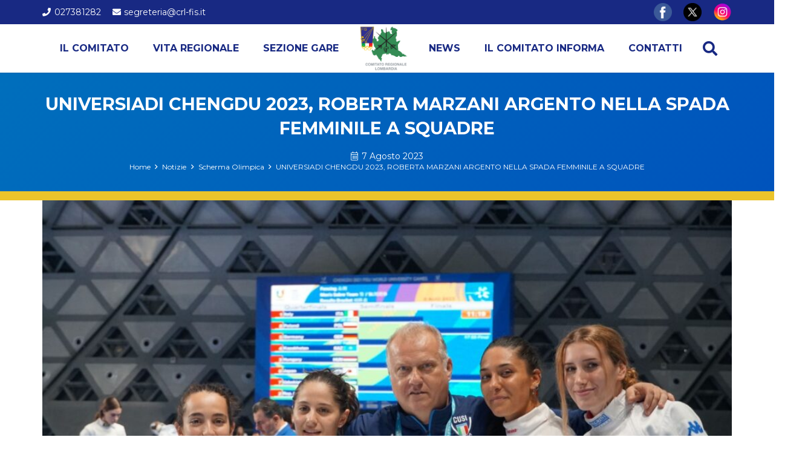

--- FILE ---
content_type: text/html; charset=UTF-8
request_url: https://lombardia.federscherma.it/universiadi-chengdu-2023-roberta-marzani-argento-nella-spada-femminile-a-squadre/
body_size: 169587
content:
<!DOCTYPE HTML>
<html lang="it-IT">
<head>
	<meta charset="UTF-8">
	<meta name='robots' content='index, follow, max-image-preview:large, max-snippet:-1, max-video-preview:-1' />

<!-- Google Tag Manager for WordPress by gtm4wp.com -->
<script data-cfasync="false" data-pagespeed-no-defer>
	var gtm4wp_datalayer_name = "dataLayer";
	var dataLayer = dataLayer || [];
</script>
<!-- End Google Tag Manager for WordPress by gtm4wp.com --><meta property="og:title" content="UNIVERSIADI CHENGDU 2023, ROBERTA MARZANI ARGENTO NELLA SPADA FEMMINILE A SQUADRE"/>
<meta property="og:description" content="CHENGDU – Roberta Marzani conquista la medaglia d’argento nella spada femminile a squadre alle Universiadi di Chengdu 2023. L’atleta bergamasca che si all"/>
<meta property="og:image" content="https://lombardia.federscherma.it/wp-content/uploads/2023/08/IMG-20230807-WA0025.jpg"/>
<meta property="og:image:width" content="1600" />
<meta property="og:image:height" content="1065" />
<meta property="og:type" content="article"/>
<meta property="og:article:published_time" content="2023-08-07 14:57:28"/>
<meta property="og:article:modified_time" content="2023-08-21 13:13:01"/>
<meta property="og:article:tag" content="Olimpica"/>
<meta name="twitter:card" content="summary">
<meta name="twitter:title" content="UNIVERSIADI CHENGDU 2023, ROBERTA MARZANI ARGENTO NELLA SPADA FEMMINILE A SQUADRE"/>
<meta name="twitter:description" content="CHENGDU – Roberta Marzani conquista la medaglia d’argento nella spada femminile a squadre alle Universiadi di Chengdu 2023. L’atleta bergamasca che si all"/>
<meta name="twitter:image" content="https://lombardia.federscherma.it/wp-content/uploads/2023/08/IMG-20230807-WA0025.jpg"/>
<meta name="author" content="CRL"/>

	<!-- This site is optimized with the Yoast SEO plugin v26.6 - https://yoast.com/wordpress/plugins/seo/ -->
	<title>UNIVERSIADI CHENGDU 2023, ROBERTA MARZANI ARGENTO NELLA SPADA FEMMINILE A SQUADRE - Federscherma Lombardia</title>
	<link rel="canonical" href="https://lombardia.federscherma.it/universiadi-chengdu-2023-roberta-marzani-argento-nella-spada-femminile-a-squadre/" />
	<meta property="og:url" content="https://lombardia.federscherma.it/universiadi-chengdu-2023-roberta-marzani-argento-nella-spada-femminile-a-squadre/" />
	<meta property="og:site_name" content="Federscherma Lombardia" />
	<meta property="article:published_time" content="2023-08-07T12:57:28+00:00" />
	<meta property="article:modified_time" content="2023-08-21T11:13:01+00:00" />
	<meta property="og:image" content="https://lombardia.federscherma.it/wp-content/uploads/2023/08/IMG-20230807-WA0025.jpg" />
	<meta property="og:image:width" content="1600" />
	<meta property="og:image:height" content="1065" />
	<meta property="og:image:type" content="image/jpeg" />
	<meta name="author" content="CRL" />
	<meta name="twitter:label1" content="Scritto da" />
	<meta name="twitter:data1" content="CRL" />
	<meta name="twitter:label2" content="Tempo di lettura stimato" />
	<meta name="twitter:data2" content="1 minuto" />
	<script type="application/ld+json" class="yoast-schema-graph">{"@context":"https://schema.org","@graph":[{"@type":"WebPage","@id":"https://lombardia.federscherma.it/universiadi-chengdu-2023-roberta-marzani-argento-nella-spada-femminile-a-squadre/","url":"https://lombardia.federscherma.it/universiadi-chengdu-2023-roberta-marzani-argento-nella-spada-femminile-a-squadre/","name":"UNIVERSIADI CHENGDU 2023, ROBERTA MARZANI ARGENTO NELLA SPADA FEMMINILE A SQUADRE - Federscherma Lombardia","isPartOf":{"@id":"https://lombardia.federscherma.it/#website"},"primaryImageOfPage":{"@id":"https://lombardia.federscherma.it/universiadi-chengdu-2023-roberta-marzani-argento-nella-spada-femminile-a-squadre/#primaryimage"},"image":{"@id":"https://lombardia.federscherma.it/universiadi-chengdu-2023-roberta-marzani-argento-nella-spada-femminile-a-squadre/#primaryimage"},"thumbnailUrl":"https://lombardia.federscherma.it/wp-content/uploads/2023/08/IMG-20230807-WA0025.jpg","datePublished":"2023-08-07T12:57:28+00:00","dateModified":"2023-08-21T11:13:01+00:00","author":{"@id":"https://lombardia.federscherma.it/#/schema/person/174ac35f7f78e951fe88dee7c2b0bd75"},"breadcrumb":{"@id":"https://lombardia.federscherma.it/universiadi-chengdu-2023-roberta-marzani-argento-nella-spada-femminile-a-squadre/#breadcrumb"},"inLanguage":"it-IT","potentialAction":[{"@type":"ReadAction","target":["https://lombardia.federscherma.it/universiadi-chengdu-2023-roberta-marzani-argento-nella-spada-femminile-a-squadre/"]}]},{"@type":"ImageObject","inLanguage":"it-IT","@id":"https://lombardia.federscherma.it/universiadi-chengdu-2023-roberta-marzani-argento-nella-spada-femminile-a-squadre/#primaryimage","url":"https://lombardia.federscherma.it/wp-content/uploads/2023/08/IMG-20230807-WA0025.jpg","contentUrl":"https://lombardia.federscherma.it/wp-content/uploads/2023/08/IMG-20230807-WA0025.jpg","width":1600,"height":1065},{"@type":"BreadcrumbList","@id":"https://lombardia.federscherma.it/universiadi-chengdu-2023-roberta-marzani-argento-nella-spada-femminile-a-squadre/#breadcrumb","itemListElement":[{"@type":"ListItem","position":1,"name":"Home","item":"https://lombardia.federscherma.it/"},{"@type":"ListItem","position":2,"name":"UNIVERSIADI CHENGDU 2023, ROBERTA MARZANI ARGENTO NELLA SPADA FEMMINILE A SQUADRE"}]},{"@type":"WebSite","@id":"https://lombardia.federscherma.it/#website","url":"https://lombardia.federscherma.it/","name":"Federscherma Lombardia","description":"Comitato Regionale","potentialAction":[{"@type":"SearchAction","target":{"@type":"EntryPoint","urlTemplate":"https://lombardia.federscherma.it/?s={search_term_string}"},"query-input":{"@type":"PropertyValueSpecification","valueRequired":true,"valueName":"search_term_string"}}],"inLanguage":"it-IT"},{"@type":"Person","@id":"https://lombardia.federscherma.it/#/schema/person/174ac35f7f78e951fe88dee7c2b0bd75","name":"CRL","image":{"@type":"ImageObject","inLanguage":"it-IT","@id":"https://lombardia.federscherma.it/#/schema/person/image/","url":"https://secure.gravatar.com/avatar/906b4f5db320074948de2793409acccc2f18ece41d5a669534b2e9a8c303354d?s=96&d=mm&r=g","contentUrl":"https://secure.gravatar.com/avatar/906b4f5db320074948de2793409acccc2f18ece41d5a669534b2e9a8c303354d?s=96&d=mm&r=g","caption":"CRL"},"url":"https://lombardia.federscherma.it/author/webmaster/"}]}</script>
	<!-- / Yoast SEO plugin. -->


<link rel='dns-prefetch' href='//fonts.googleapis.com' />
<link rel="alternate" type="application/rss+xml" title="Federscherma Lombardia &raquo; Feed" href="https://lombardia.federscherma.it/feed/" />
<link rel="alternate" type="application/rss+xml" title="Federscherma Lombardia &raquo; Feed dei commenti" href="https://lombardia.federscherma.it/comments/feed/" />
<link rel="alternate" type="application/rss+xml" title="Federscherma Lombardia &raquo; UNIVERSIADI CHENGDU 2023, ROBERTA MARZANI ARGENTO NELLA SPADA FEMMINILE A SQUADRE Feed dei commenti" href="https://lombardia.federscherma.it/universiadi-chengdu-2023-roberta-marzani-argento-nella-spada-femminile-a-squadre/feed/" />
<link rel="alternate" title="oEmbed (JSON)" type="application/json+oembed" href="https://lombardia.federscherma.it/wp-json/oembed/1.0/embed?url=https%3A%2F%2Flombardia.federscherma.it%2Funiversiadi-chengdu-2023-roberta-marzani-argento-nella-spada-femminile-a-squadre%2F" />
<link rel="alternate" title="oEmbed (XML)" type="text/xml+oembed" href="https://lombardia.federscherma.it/wp-json/oembed/1.0/embed?url=https%3A%2F%2Flombardia.federscherma.it%2Funiversiadi-chengdu-2023-roberta-marzani-argento-nella-spada-femminile-a-squadre%2F&#038;format=xml" />
<meta name="viewport" content="width=device-width, initial-scale=1">
<meta name="theme-color" content="#eff9fe">
<style id='wp-img-auto-sizes-contain-inline-css'>
img:is([sizes=auto i],[sizes^="auto," i]){contain-intrinsic-size:3000px 1500px}
/*# sourceURL=wp-img-auto-sizes-contain-inline-css */
</style>
<style id='wp-emoji-styles-inline-css'>

	img.wp-smiley, img.emoji {
		display: inline !important;
		border: none !important;
		box-shadow: none !important;
		height: 1em !important;
		width: 1em !important;
		margin: 0 0.07em !important;
		vertical-align: -0.1em !important;
		background: none !important;
		padding: 0 !important;
	}
/*# sourceURL=wp-emoji-styles-inline-css */
</style>
<link rel='stylesheet' id='agile-store-locator-init-css' href='https://lombardia.federscherma.it/wp-content/plugins/agile-store-locator/public/css/init.css?ver=4.7.27' media='all' />
<link rel='stylesheet' id='if_document_manager-css' href='https://lombardia.federscherma.it/wp-content/plugins/if_document_manager/public/css/if_document_manager-public.css?ver=1.0.0' media='all' />
<link rel='stylesheet' id='if_utility_federscherma-css' href='https://lombardia.federscherma.it/wp-content/plugins/if_utility_federscherma/public/css/if_utility_federscherma-public.css?ver=1.22.7' media='all' />
<link rel='stylesheet' id='pdfprnt_frontend-css' href='https://lombardia.federscherma.it/wp-content/plugins/pdf-print/css/frontend.css?ver=2.4.5' media='all' />
<link rel='stylesheet' id='cmplz-general-css' href='https://lombardia.federscherma.it/wp-content/plugins/complianz-gdpr-premium/assets/css/cookieblocker.min.css?ver=1766482330' media='all' />
<link rel='stylesheet' id='us-fonts-css' href='https://fonts.googleapis.com/css?family=Montserrat%3A900%2C400%2C700&#038;display=swap&#038;ver=ae3cbc14ac380f8d619c2da6e2bfcb08' media='all' />
<link rel='stylesheet' id='tablepress-default-css' href='https://lombardia.federscherma.it/wp-content/plugins/tablepress/css/build/default.css?ver=3.2.6' media='all' />
<link rel='stylesheet' id='us-style-css' href='https://lombardia.federscherma.it/wp-content/themes/Federscherma/css/style.min.css?ver=8.41' media='all' />
<link rel='stylesheet' id='us-gravityforms-css' href='https://lombardia.federscherma.it/wp-content/themes/Federscherma/common/css/plugins/gravityforms.min.css?ver=8.41' media='all' />
<link rel='stylesheet' id='theme-style-css' href='https://lombardia.federscherma.it/wp-content/themes/Federscherma-child/style.css?ver=8.41' media='all' />
<link rel='stylesheet' id='bsf-Defaults-css' href='https://lombardia.federscherma.it/wp-content/uploads/smile_fonts/Defaults/Defaults.css?ver=3.21.2' media='all' />
<link rel='stylesheet' id='ultimate-vc-addons-style-css' href='https://lombardia.federscherma.it/wp-content/plugins/Ultimate_VC_Addons/assets/min-css/style.min.css?ver=3.21.2' media='all' />
<link rel='stylesheet' id='wp-block-paragraph-css' href='https://lombardia.federscherma.it/wp-includes/blocks/paragraph/style.min.css?ver=ae3cbc14ac380f8d619c2da6e2bfcb08' media='all' />
<script src="https://lombardia.federscherma.it/wp-includes/js/jquery/jquery.min.js?ver=3.7.1" id="jquery-core-js"></script>
<script src="https://lombardia.federscherma.it/wp-content/plugins/if_document_manager/public/js/if_document_manager-public.js?ver=1.0.0" id="if_document_manager-js"></script>
<script src="https://lombardia.federscherma.it/wp-content/plugins/if_utility_federscherma/public/js/if_utility_federscherma-public.js?ver=1.22.7" id="if_utility_federscherma-js"></script>
<script src="https://lombardia.federscherma.it/wp-content/plugins/Ultimate_VC_Addons/assets/min-js/ultimate-params.min.js?ver=3.21.2" id="ultimate-vc-addons-params-js"></script>
<script src="https://lombardia.federscherma.it/wp-content/plugins/Ultimate_VC_Addons/assets/min-js/custom.min.js?ver=3.21.2" id="ultimate-vc-addons-custom-js"></script>
<script></script><link rel="https://api.w.org/" href="https://lombardia.federscherma.it/wp-json/" /><link rel="alternate" title="JSON" type="application/json" href="https://lombardia.federscherma.it/wp-json/wp/v2/posts/10171" /><link rel="EditURI" type="application/rsd+xml" title="RSD" href="https://lombardia.federscherma.it/xmlrpc.php?rsd" />

<link rel='shortlink' href='https://lombardia.federscherma.it/?p=10171' />
			<style>.cmplz-hidden {
					display: none !important;
				}</style>
<!-- Google Tag Manager for WordPress by gtm4wp.com -->
<!-- GTM Container placement set to automatic -->
<script data-cfasync="false" data-pagespeed-no-defer>
	var dataLayer_content = {"pageTitle":"UNIVERSIADI CHENGDU 2023, ROBERTA MARZANI ARGENTO NELLA SPADA FEMMINILE A SQUADRE - Federscherma Lombardia","pagePostType":"post","pagePostType2":"single-post","pageCategory":["olimpica"],"pageAttributes":["scherma-olimpica"],"pagePostAuthor":"CRL","pagePostDate":"7 Agosto 2023","pagePostDateYear":2023,"pagePostDateMonth":8,"pagePostDateDay":7,"pagePostDateDayName":"lunedì","pagePostDateHour":14,"pagePostDateMinute":57,"pagePostDateIso":"2023-08-07T14:57:28+02:00","pagePostDateUnix":1691420248,"pagePostTerms":{"category":["Scherma Olimpica"],"post_tag":["Olimpica"],"meta":{"us_og_image":""}},"postCountOnPage":1,"postCountTotal":1,"postID":10171,"postFormat":"standard"};
	dataLayer.push( dataLayer_content );
</script>
<script data-cfasync="false" data-pagespeed-no-defer>
(function(w,d,s,l,i){w[l]=w[l]||[];w[l].push({'gtm.start':
new Date().getTime(),event:'gtm.js'});var f=d.getElementsByTagName(s)[0],
j=d.createElement(s),dl=l!='dataLayer'?'&l='+l:'';j.async=true;j.src=
'//www.googletagmanager.com/gtm.js?id='+i+dl;f.parentNode.insertBefore(j,f);
})(window,document,'script','dataLayer','GTM-NNDQX2V');
</script>
<!-- End Google Tag Manager for WordPress by gtm4wp.com -->		<script id="us_add_no_touch">
			if ( ! /Android|webOS|iPhone|iPad|iPod|BlackBerry|IEMobile|Opera Mini/i.test( navigator.userAgent ) ) {
				document.documentElement.classList.add( "no-touch" );
			}
		</script>
				<script id="us_color_scheme_switch_class">
			if ( document.cookie.includes( "us_color_scheme_switch_is_on=true" ) ) {
				document.documentElement.classList.add( "us-color-scheme-on" );
			}
		</script>
		<meta name="generator" content="Powered by WPBakery Page Builder - drag and drop page builder for WordPress."/>
<link rel="icon" href="https://lombardia.federscherma.it/wp-content/uploads/2022/07/LOGHI-COMITATI_0009_lombardia-100x100.png" sizes="32x32" />
<link rel="icon" href="https://lombardia.federscherma.it/wp-content/uploads/2022/07/LOGHI-COMITATI_0009_lombardia-200x200.png" sizes="192x192" />
<link rel="apple-touch-icon" href="https://lombardia.federscherma.it/wp-content/uploads/2022/07/LOGHI-COMITATI_0009_lombardia-200x200.png" />
<meta name="msapplication-TileImage" content="https://lombardia.federscherma.it/wp-content/uploads/2022/07/LOGHI-COMITATI_0009_lombardia-300x300.png" />
<noscript><style> .wpb_animate_when_almost_visible { opacity: 1; }</style></noscript>		<style id="us-icon-fonts">@font-face{font-display:swap;font-style:normal;font-family:"fontawesome";font-weight:900;src:url("https://lombardia.federscherma.it/wp-content/themes/Federscherma/fonts/fa-solid-900.woff2?ver=8.41") format("woff2")}.fas{font-family:"fontawesome";font-weight:900}@font-face{font-display:swap;font-style:normal;font-family:"fontawesome";font-weight:400;src:url("https://lombardia.federscherma.it/wp-content/themes/Federscherma/fonts/fa-regular-400.woff2?ver=8.41") format("woff2")}.far{font-family:"fontawesome";font-weight:400}@font-face{font-display:swap;font-style:normal;font-family:"fontawesome";font-weight:300;src:url("https://lombardia.federscherma.it/wp-content/themes/Federscherma/fonts/fa-light-300.woff2?ver=8.41") format("woff2")}.fal{font-family:"fontawesome";font-weight:300}@font-face{font-display:swap;font-style:normal;font-family:"Font Awesome 5 Duotone";font-weight:900;src:url("https://lombardia.federscherma.it/wp-content/themes/Federscherma/fonts/fa-duotone-900.woff2?ver=8.41") format("woff2")}.fad{font-family:"Font Awesome 5 Duotone";font-weight:900}.fad{position:relative}.fad:before{position:absolute}.fad:after{opacity:0.4}@font-face{font-display:swap;font-style:normal;font-family:"Font Awesome 5 Brands";font-weight:400;src:url("https://lombardia.federscherma.it/wp-content/themes/Federscherma/fonts/fa-brands-400.woff2?ver=8.41") format("woff2")}.fab{font-family:"Font Awesome 5 Brands";font-weight:400}@font-face{font-display:block;font-style:normal;font-family:"Material Icons";font-weight:400;src:url("https://lombardia.federscherma.it/wp-content/themes/Federscherma/fonts/material-icons.woff2?ver=8.41") format("woff2")}.material-icons{font-family:"Material Icons";font-weight:400}</style>
				<style id="us-theme-options-css">:root{--color-header-middle-bg:#ffffff;--color-header-middle-bg-grad:#ffffff;--color-header-middle-text:#182983;--color-header-middle-text-hover:#182983;--color-header-transparent-bg:transparent;--color-header-transparent-bg-grad:transparent;--color-header-transparent-text:#ffffff;--color-header-transparent-text-hover:#ffffff;--color-chrome-toolbar:#eff9fe;--color-header-top-bg:#ffffff;--color-header-top-bg-grad:#ffffff;--color-header-top-text:#182983;--color-header-top-text-hover:#182983;--color-header-top-transparent-bg:rgba(0,0,0,0.2);--color-header-top-transparent-bg-grad:rgba(0,0,0,0.2);--color-header-top-transparent-text:rgba(255,255,255,0.66);--color-header-top-transparent-text-hover:#ffffff;--color-content-bg:#ffffff;--color-content-bg-grad:#ffffff;--color-content-bg-alt:#ffffff;--color-content-bg-alt-grad:#ffffff;--color-content-border:#ffffff;--color-content-text:#333333;--color-content-link:#ebc42b;--color-content-link-hover:#ebc42b;--color-content-primary:#182983;--color-content-primary-grad:#182983;--color-content-secondary:#0071bc;--color-content-secondary-grad:linear-gradient(135deg,#0071bc,#0053bc);--color-content-faded:#999999;--color-content-overlay:#0071bc;--color-content-overlay-grad:linear-gradient(135deg,rgba(0,113,188,0.545751953125),rgba(0,83,188,0.50));--color-alt-content-bg:#ffffff;--color-alt-content-bg-grad:#ffffff;--color-alt-content-bg-alt:#ffffff;--color-alt-content-bg-alt-grad:#ffffff;--color-alt-content-border:#ffffff;--color-alt-content-text:#333333;--color-alt-content-link:#ebc42b;--color-alt-content-link-hover:#ebc42b;--color-alt-content-primary:#182983;--color-alt-content-primary-grad:#182983;--color-alt-content-secondary:#0071bc;--color-alt-content-secondary-grad:linear-gradient(135deg,#0071bc,#0053bc);--color-alt-content-faded:#999999;--color-alt-content-overlay:#0071bc;--color-alt-content-overlay-grad:linear-gradient(135deg,rgba(0,113,188,0.545751953125),rgba(0,83,188,0.50));--color-footer-bg:#182983;--color-footer-bg-grad:#182983;--color-footer-bg-alt:#182983;--color-footer-bg-alt-grad:#182983;--color-footer-border:#182983;--color-footer-heading:#cccccc;--color-footer-heading-grad:#cccccc;--color-footer-text:#ffffff;--color-footer-link:#ebc42b;--color-footer-link-hover:#ebc42b;--color-subfooter-bg:#182983;--color-subfooter-bg-grad:#182983;--color-subfooter-bg-alt:#182983;--color-subfooter-bg-alt-grad:#182983;--color-subfooter-border:#182983;--color-subfooter-heading:#cccccc;--color-subfooter-heading-grad:#cccccc;--color-subfooter-text:#ffffff;--color-subfooter-link:#ebc42b;--color-subfooter-link-hover:#ebc42b;--color-content-primary-faded:rgba(24,41,131,0.15);--box-shadow:0 5px 15px rgba(0,0,0,.15);--box-shadow-up:0 -5px 15px rgba(0,0,0,.15);--site-canvas-width:1300px;--site-content-width:1140px;--text-block-margin-bottom:0rem;--focus-outline-width:2px}.w-counter.color_secondary .w-counter-value,.w-iconbox.color_secondary.style_default .w-iconbox-icon i:not(.fad){background:var(--color-content-secondary-grad);-webkit-background-clip:text;color:transparent}:root{--font-family:Montserrat,sans-serif;--font-size:16px;--line-height:1.4;--font-weight:400;--bold-font-weight:700;--h1-font-family:Montserrat,sans-serif;--h1-font-size:1.8rem;--h1-line-height:1.4;--h1-font-weight:700;--h1-bold-font-weight:700;--h1-text-transform:uppercase;--h1-font-style:normal;--h1-letter-spacing:0em;--h1-margin-bottom:0.6em;--h1-color:var(--color-content-primary);--h2-font-family:var(--h1-font-family);--h2-font-size:1.4rem;--h2-line-height:1.4;--h2-font-weight:var(--h1-font-weight);--h2-bold-font-weight:var(--h1-bold-font-weight);--h2-text-transform:var(--h1-text-transform);--h2-font-style:var(--h1-font-style);--h2-letter-spacing:0em;--h2-margin-bottom:0.6em;--h2-color:var(--color-content-primary);--h3-font-family:var(--h1-font-family);--h3-font-size:20px;--h3-line-height:1.2;--h3-font-weight:var(--h1-font-weight);--h3-bold-font-weight:var(--h1-bold-font-weight);--h3-text-transform:none;--h3-font-style:var(--h1-font-style);--h3-letter-spacing:0em;--h3-margin-bottom:0.6em;--h3-color:var(--color-content-primary);--h4-font-family:var(--h1-font-family);--h4-font-size:max( 1.2rem,1.2vw );--h4-line-height:1.2;--h4-font-weight:400;--h4-bold-font-weight:var(--h1-bold-font-weight);--h4-text-transform:none;--h4-font-style:var(--h1-font-style);--h4-letter-spacing:0em;--h4-margin-bottom:0.6em;--h5-font-family:var(--h1-font-family);--h5-font-size:max( 1.1rem,1.1vw );--h5-line-height:1.2;--h5-font-weight:400;--h5-bold-font-weight:var(--h1-bold-font-weight);--h5-text-transform:none;--h5-font-style:var(--h1-font-style);--h5-letter-spacing:0em;--h5-margin-bottom:0.6em;--h6-font-family:var(--h1-font-family);--h6-font-size:max( 1rem,1vw );--h6-line-height:1.2;--h6-font-weight:400;--h6-bold-font-weight:var(--h1-bold-font-weight);--h6-text-transform:none;--h6-font-style:var(--h1-font-style);--h6-letter-spacing:0em;--h6-margin-bottom:0.6em}@media (max-width:600px){:root{--line-height:28px}}h1{font-family:var(--h1-font-family,inherit);font-weight:var(--h1-font-weight,inherit);font-size:var(--h1-font-size,inherit);font-style:var(--h1-font-style,inherit);line-height:var(--h1-line-height,1.4);letter-spacing:var(--h1-letter-spacing,inherit);text-transform:var(--h1-text-transform,inherit);margin-bottom:var(--h1-margin-bottom,1.5rem)}h1>strong{font-weight:var(--h1-bold-font-weight,bold)}h1{color:var(--h1-color,inherit)}h2{font-family:var(--h2-font-family,inherit);font-weight:var(--h2-font-weight,inherit);font-size:var(--h2-font-size,inherit);font-style:var(--h2-font-style,inherit);line-height:var(--h2-line-height,1.4);letter-spacing:var(--h2-letter-spacing,inherit);text-transform:var(--h2-text-transform,inherit);margin-bottom:var(--h2-margin-bottom,1.5rem)}h2>strong{font-weight:var(--h2-bold-font-weight,bold)}h2{color:var(--h2-color,inherit)}h3{font-family:var(--h3-font-family,inherit);font-weight:var(--h3-font-weight,inherit);font-size:var(--h3-font-size,inherit);font-style:var(--h3-font-style,inherit);line-height:var(--h3-line-height,1.4);letter-spacing:var(--h3-letter-spacing,inherit);text-transform:var(--h3-text-transform,inherit);margin-bottom:var(--h3-margin-bottom,1.5rem)}h3>strong{font-weight:var(--h3-bold-font-weight,bold)}h3{color:var(--h3-color,inherit)}h4{font-family:var(--h4-font-family,inherit);font-weight:var(--h4-font-weight,inherit);font-size:var(--h4-font-size,inherit);font-style:var(--h4-font-style,inherit);line-height:var(--h4-line-height,1.4);letter-spacing:var(--h4-letter-spacing,inherit);text-transform:var(--h4-text-transform,inherit);margin-bottom:var(--h4-margin-bottom,1.5rem)}h4>strong{font-weight:var(--h4-bold-font-weight,bold)}h5{font-family:var(--h5-font-family,inherit);font-weight:var(--h5-font-weight,inherit);font-size:var(--h5-font-size,inherit);font-style:var(--h5-font-style,inherit);line-height:var(--h5-line-height,1.4);letter-spacing:var(--h5-letter-spacing,inherit);text-transform:var(--h5-text-transform,inherit);margin-bottom:var(--h5-margin-bottom,1.5rem)}h5>strong{font-weight:var(--h5-bold-font-weight,bold)}h6{font-family:var(--h6-font-family,inherit);font-weight:var(--h6-font-weight,inherit);font-size:var(--h6-font-size,inherit);font-style:var(--h6-font-style,inherit);line-height:var(--h6-line-height,1.4);letter-spacing:var(--h6-letter-spacing,inherit);text-transform:var(--h6-text-transform,inherit);margin-bottom:var(--h6-margin-bottom,1.5rem)}h6>strong{font-weight:var(--h6-bold-font-weight,bold)}body{background:var(--color-content-bg-alt)}@media (max-width:1220px){.l-main .aligncenter{max-width:calc(100vw - 5rem)}}@media (min-width:1281px){body.usb_preview .hide_on_default{opacity:0.25!important}.vc_hidden-lg,body:not(.usb_preview) .hide_on_default{display:none!important}.default_align_left{text-align:left;justify-content:flex-start}.default_align_right{text-align:right;justify-content:flex-end}.default_align_center{text-align:center;justify-content:center}.w-hwrapper.default_align_center>*{margin-left:calc( var(--hwrapper-gap,1.2rem) / 2 );margin-right:calc( var(--hwrapper-gap,1.2rem) / 2 )}.default_align_justify{justify-content:space-between}.w-hwrapper>.default_align_justify,.default_align_justify>.w-btn{width:100%}*:not(.w-hwrapper:not(.wrap))>.w-btn-wrapper:not([class*="default_align_none"]):not(.align_none){display:block;margin-inline-end:0}}@media (min-width:1025px) and (max-width:1280px){body.usb_preview .hide_on_laptops{opacity:0.25!important}.vc_hidden-md,body:not(.usb_preview) .hide_on_laptops{display:none!important}.laptops_align_left{text-align:left;justify-content:flex-start}.laptops_align_right{text-align:right;justify-content:flex-end}.laptops_align_center{text-align:center;justify-content:center}.w-hwrapper.laptops_align_center>*{margin-left:calc( var(--hwrapper-gap,1.2rem) / 2 );margin-right:calc( var(--hwrapper-gap,1.2rem) / 2 )}.laptops_align_justify{justify-content:space-between}.w-hwrapper>.laptops_align_justify,.laptops_align_justify>.w-btn{width:100%}*:not(.w-hwrapper:not(.wrap))>.w-btn-wrapper:not([class*="laptops_align_none"]):not(.align_none){display:block;margin-inline-end:0}.g-cols.via_grid[style*="--laptops-columns-gap"]{gap:var(--laptops-columns-gap,3rem)}}@media (min-width:601px) and (max-width:1024px){body.usb_preview .hide_on_tablets{opacity:0.25!important}.vc_hidden-sm,body:not(.usb_preview) .hide_on_tablets{display:none!important}.tablets_align_left{text-align:left;justify-content:flex-start}.tablets_align_right{text-align:right;justify-content:flex-end}.tablets_align_center{text-align:center;justify-content:center}.w-hwrapper.tablets_align_center>*{margin-left:calc( var(--hwrapper-gap,1.2rem) / 2 );margin-right:calc( var(--hwrapper-gap,1.2rem) / 2 )}.tablets_align_justify{justify-content:space-between}.w-hwrapper>.tablets_align_justify,.tablets_align_justify>.w-btn{width:100%}*:not(.w-hwrapper:not(.wrap))>.w-btn-wrapper:not([class*="tablets_align_none"]):not(.align_none){display:block;margin-inline-end:0}.g-cols.via_grid[style*="--tablets-columns-gap"]{gap:var(--tablets-columns-gap,3rem)}}@media (max-width:600px){body.usb_preview .hide_on_mobiles{opacity:0.25!important}.vc_hidden-xs,body:not(.usb_preview) .hide_on_mobiles{display:none!important}.mobiles_align_left{text-align:left;justify-content:flex-start}.mobiles_align_right{text-align:right;justify-content:flex-end}.mobiles_align_center{text-align:center;justify-content:center}.w-hwrapper.mobiles_align_center>*{margin-left:calc( var(--hwrapper-gap,1.2rem) / 2 );margin-right:calc( var(--hwrapper-gap,1.2rem) / 2 )}.mobiles_align_justify{justify-content:space-between}.w-hwrapper>.mobiles_align_justify,.mobiles_align_justify>.w-btn{width:100%}.w-hwrapper.stack_on_mobiles{display:block}.w-hwrapper.stack_on_mobiles>:not(script){display:block;margin:0 0 var(--hwrapper-gap,1.2rem)}.w-hwrapper.stack_on_mobiles>:last-child{margin-bottom:0}*:not(.w-hwrapper:not(.wrap))>.w-btn-wrapper:not([class*="mobiles_align_none"]):not(.align_none){display:block;margin-inline-end:0}.g-cols.via_grid[style*="--mobiles-columns-gap"]{gap:var(--mobiles-columns-gap,1.5rem)}}@media (max-width:600px){.g-cols.type_default>div[class*="vc_col-xs-"]{margin-top:1rem;margin-bottom:1rem}.g-cols>div:not([class*="vc_col-xs-"]){width:100%;margin:0 0 1.5rem}.g-cols.reversed>div:last-of-type{order:-1}.g-cols.type_boxes>div,.g-cols.reversed>div:first-child,.g-cols:not(.reversed)>div:last-child,.g-cols>div.has_bg_color{margin-bottom:0}.vc_col-xs-1{width:8.3333%}.vc_col-xs-2{width:16.6666%}.vc_col-xs-1\/5{width:20%}.vc_col-xs-3{width:25%}.vc_col-xs-4{width:33.3333%}.vc_col-xs-2\/5{width:40%}.vc_col-xs-5{width:41.6666%}.vc_col-xs-6{width:50%}.vc_col-xs-7{width:58.3333%}.vc_col-xs-3\/5{width:60%}.vc_col-xs-8{width:66.6666%}.vc_col-xs-9{width:75%}.vc_col-xs-4\/5{width:80%}.vc_col-xs-10{width:83.3333%}.vc_col-xs-11{width:91.6666%}.vc_col-xs-12{width:100%}.vc_col-xs-offset-0{margin-left:0}.vc_col-xs-offset-1{margin-left:8.3333%}.vc_col-xs-offset-2{margin-left:16.6666%}.vc_col-xs-offset-1\/5{margin-left:20%}.vc_col-xs-offset-3{margin-left:25%}.vc_col-xs-offset-4{margin-left:33.3333%}.vc_col-xs-offset-2\/5{margin-left:40%}.vc_col-xs-offset-5{margin-left:41.6666%}.vc_col-xs-offset-6{margin-left:50%}.vc_col-xs-offset-7{margin-left:58.3333%}.vc_col-xs-offset-3\/5{margin-left:60%}.vc_col-xs-offset-8{margin-left:66.6666%}.vc_col-xs-offset-9{margin-left:75%}.vc_col-xs-offset-4\/5{margin-left:80%}.vc_col-xs-offset-10{margin-left:83.3333%}.vc_col-xs-offset-11{margin-left:91.6666%}.vc_col-xs-offset-12{margin-left:100%}}@media (min-width:601px){.vc_col-sm-1{width:8.3333%}.vc_col-sm-2{width:16.6666%}.vc_col-sm-1\/5{width:20%}.vc_col-sm-3{width:25%}.vc_col-sm-4{width:33.3333%}.vc_col-sm-2\/5{width:40%}.vc_col-sm-5{width:41.6666%}.vc_col-sm-6{width:50%}.vc_col-sm-7{width:58.3333%}.vc_col-sm-3\/5{width:60%}.vc_col-sm-8{width:66.6666%}.vc_col-sm-9{width:75%}.vc_col-sm-4\/5{width:80%}.vc_col-sm-10{width:83.3333%}.vc_col-sm-11{width:91.6666%}.vc_col-sm-12{width:100%}.vc_col-sm-offset-0{margin-left:0}.vc_col-sm-offset-1{margin-left:8.3333%}.vc_col-sm-offset-2{margin-left:16.6666%}.vc_col-sm-offset-1\/5{margin-left:20%}.vc_col-sm-offset-3{margin-left:25%}.vc_col-sm-offset-4{margin-left:33.3333%}.vc_col-sm-offset-2\/5{margin-left:40%}.vc_col-sm-offset-5{margin-left:41.6666%}.vc_col-sm-offset-6{margin-left:50%}.vc_col-sm-offset-7{margin-left:58.3333%}.vc_col-sm-offset-3\/5{margin-left:60%}.vc_col-sm-offset-8{margin-left:66.6666%}.vc_col-sm-offset-9{margin-left:75%}.vc_col-sm-offset-4\/5{margin-left:80%}.vc_col-sm-offset-10{margin-left:83.3333%}.vc_col-sm-offset-11{margin-left:91.6666%}.vc_col-sm-offset-12{margin-left:100%}}@media (min-width:1025px){.vc_col-md-1{width:8.3333%}.vc_col-md-2{width:16.6666%}.vc_col-md-1\/5{width:20%}.vc_col-md-3{width:25%}.vc_col-md-4{width:33.3333%}.vc_col-md-2\/5{width:40%}.vc_col-md-5{width:41.6666%}.vc_col-md-6{width:50%}.vc_col-md-7{width:58.3333%}.vc_col-md-3\/5{width:60%}.vc_col-md-8{width:66.6666%}.vc_col-md-9{width:75%}.vc_col-md-4\/5{width:80%}.vc_col-md-10{width:83.3333%}.vc_col-md-11{width:91.6666%}.vc_col-md-12{width:100%}.vc_col-md-offset-0{margin-left:0}.vc_col-md-offset-1{margin-left:8.3333%}.vc_col-md-offset-2{margin-left:16.6666%}.vc_col-md-offset-1\/5{margin-left:20%}.vc_col-md-offset-3{margin-left:25%}.vc_col-md-offset-4{margin-left:33.3333%}.vc_col-md-offset-2\/5{margin-left:40%}.vc_col-md-offset-5{margin-left:41.6666%}.vc_col-md-offset-6{margin-left:50%}.vc_col-md-offset-7{margin-left:58.3333%}.vc_col-md-offset-3\/5{margin-left:60%}.vc_col-md-offset-8{margin-left:66.6666%}.vc_col-md-offset-9{margin-left:75%}.vc_col-md-offset-4\/5{margin-left:80%}.vc_col-md-offset-10{margin-left:83.3333%}.vc_col-md-offset-11{margin-left:91.6666%}.vc_col-md-offset-12{margin-left:100%}}@media (min-width:1281px){.vc_col-lg-1{width:8.3333%}.vc_col-lg-2{width:16.6666%}.vc_col-lg-1\/5{width:20%}.vc_col-lg-3{width:25%}.vc_col-lg-4{width:33.3333%}.vc_col-lg-2\/5{width:40%}.vc_col-lg-5{width:41.6666%}.vc_col-lg-6{width:50%}.vc_col-lg-7{width:58.3333%}.vc_col-lg-3\/5{width:60%}.vc_col-lg-8{width:66.6666%}.vc_col-lg-9{width:75%}.vc_col-lg-4\/5{width:80%}.vc_col-lg-10{width:83.3333%}.vc_col-lg-11{width:91.6666%}.vc_col-lg-12{width:100%}.vc_col-lg-offset-0{margin-left:0}.vc_col-lg-offset-1{margin-left:8.3333%}.vc_col-lg-offset-2{margin-left:16.6666%}.vc_col-lg-offset-1\/5{margin-left:20%}.vc_col-lg-offset-3{margin-left:25%}.vc_col-lg-offset-4{margin-left:33.3333%}.vc_col-lg-offset-2\/5{margin-left:40%}.vc_col-lg-offset-5{margin-left:41.6666%}.vc_col-lg-offset-6{margin-left:50%}.vc_col-lg-offset-7{margin-left:58.3333%}.vc_col-lg-offset-3\/5{margin-left:60%}.vc_col-lg-offset-8{margin-left:66.6666%}.vc_col-lg-offset-9{margin-left:75%}.vc_col-lg-offset-4\/5{margin-left:80%}.vc_col-lg-offset-10{margin-left:83.3333%}.vc_col-lg-offset-11{margin-left:91.6666%}.vc_col-lg-offset-12{margin-left:100%}}@media (min-width:601px) and (max-width:1024px){.g-cols.via_flex.type_default>div[class*="vc_col-md-"],.g-cols.via_flex.type_default>div[class*="vc_col-lg-"]{margin-top:1rem;margin-bottom:1rem}}@media (min-width:1025px) and (max-width:1280px){.g-cols.via_flex.type_default>div[class*="vc_col-lg-"]{margin-top:1rem;margin-bottom:1rem}}div[class|="vc_col"].stretched{container-type:inline-size}@container (width >= calc(100cqw - 2rem)) and (min-width:calc(600px - 2rem)){.g-cols.via_flex.type_default>div[class|="vc_col"].stretched>.vc_column-inner{margin:-1rem}}@media (max-width:599px){.l-canvas{overflow:hidden}.g-cols.stacking_default.reversed>div:last-of-type{order:-1}.g-cols.stacking_default.via_flex>div:not([class*="vc_col-xs"]){width:100%;margin:0 0 1.5rem}.g-cols.stacking_default.via_grid.mobiles-cols_1{grid-template-columns:100%}.g-cols.stacking_default.via_flex.type_boxes>div,.g-cols.stacking_default.via_flex.reversed>div:first-child,.g-cols.stacking_default.via_flex:not(.reversed)>div:last-child,.g-cols.stacking_default.via_flex>div.has_bg_color{margin-bottom:0}.g-cols.stacking_default.via_flex.type_default>.wpb_column.stretched{margin-left:-1rem;margin-right:-1rem}.g-cols.stacking_default.via_grid.mobiles-cols_1>.wpb_column.stretched,.g-cols.stacking_default.via_flex.type_boxes>.wpb_column.stretched{margin-left:var(--margin-inline-stretch);margin-right:var(--margin-inline-stretch)}.vc_column-inner.type_sticky>.wpb_wrapper,.vc_column_container.type_sticky>.vc_column-inner{top:0!important}}@media (min-width:600px){body:not(.rtl) .l-section.for_sidebar.at_left>div>.l-sidebar,.rtl .l-section.for_sidebar.at_right>div>.l-sidebar{order:-1}.vc_column_container.type_sticky>.vc_column-inner,.vc_column-inner.type_sticky>.wpb_wrapper{position:-webkit-sticky;position:sticky}.l-section.type_sticky{position:-webkit-sticky;position:sticky;top:0;z-index:21;transition:top 0.3s cubic-bezier(.78,.13,.15,.86) 0.1s}.header_hor .l-header.post_fixed.sticky_auto_hide{z-index:22}.admin-bar .l-section.type_sticky{top:32px}.l-section.type_sticky>.l-section-h{transition:padding-top 0.3s}.header_hor .l-header.pos_fixed:not(.down)~.l-main .l-section.type_sticky:not(:first-of-type){top:var(--header-sticky-height)}.admin-bar.header_hor .l-header.pos_fixed:not(.down)~.l-main .l-section.type_sticky:not(:first-of-type){top:calc( var(--header-sticky-height) + 32px )}.header_hor .l-header.pos_fixed.sticky:not(.down)~.l-main .l-section.type_sticky:first-of-type>.l-section-h{padding-top:var(--header-sticky-height)}.header_hor.headerinpos_bottom .l-header.pos_fixed.sticky:not(.down)~.l-main .l-section.type_sticky:first-of-type>.l-section-h{padding-bottom:var(--header-sticky-height)!important}}@media (max-width:600px){.w-form-row.for_submit[style*=btn-size-mobiles] .w-btn{font-size:var(--btn-size-mobiles)!important}}:focus-visible,input[type=checkbox]:focus-visible + i,input[type=checkbox]:focus-visible~.w-color-switch-box,.w-nav-arrow:focus-visible::before,.woocommerce-mini-cart-item:has(:focus-visible),.w-filter-item-value.w-btn:has(:focus-visible){outline-width:var(--focus-outline-width,2px );outline-style:solid;outline-offset:2px;outline-color:var(--color-content-primary)}.w-toplink,.w-header-show{background:rgba(0,0,0,0.3)}.no-touch .w-toplink.active:hover,.no-touch .w-header-show:hover{background:var(--color-content-primary-grad)}button[type=submit]:not(.w-btn),input[type=submit]:not(.w-btn),.us-nav-style_1>*,.navstyle_1>.owl-nav button,.us-btn-style_1{font-family:var(--h1-font-family);font-style:normal;text-transform:uppercase;font-size:14px;line-height:1.2!important;font-weight:700;letter-spacing:0em;padding:1.0em 2.0em;transition-duration:.3s;border-radius:30px;transition-timing-function:ease;--btn-height:calc(1.2em + 2 * 1.0em);background:var(--color-content-primary);border-color:transparent;border-image:none;color:#ffffff!important}button[type=submit]:not(.w-btn):before,input[type=submit]:not(.w-btn),.us-nav-style_1>*:before,.navstyle_1>.owl-nav button:before,.us-btn-style_1:before{border-width:0px}.no-touch button[type=submit]:not(.w-btn):hover,.no-touch input[type=submit]:not(.w-btn):hover,.w-filter-item-value.us-btn-style_1:has(input:checked),.us-nav-style_1>span.current,.no-touch .us-nav-style_1>a:hover,.no-touch .navstyle_1>.owl-nav button:hover,.no-touch .us-btn-style_1:hover{background:var(--color-content-secondary-grad,var(--color-content-secondary) );border-color:transparent;border-image:none;color:#ffffff!important}.us-btn-style_1{overflow:hidden;position:relative;-webkit-transform:translateZ(0)}.us-btn-style_1>*{position:relative;z-index:1}.no-touch .us-btn-style_1:hover{background:var(--color-content-primary)}.us-btn-style_1::after{content:"";position:absolute;transition-duration:inherit;transition-timing-function:inherit;top:0;left:0;right:0;bottom:0;opacity:0;border-radius:inherit;transition-property:opacity;background:var(--color-content-secondary-grad,var(--color-content-secondary) )}.w-filter-item-value.us-btn-style_1:has(input:checked)::after,.no-touch .us-btn-style_1:hover::after{opacity:1}.us-nav-style_6>*,.navstyle_6>.owl-nav button,.us-btn-style_6{font-family:var(--h1-font-family);font-style:normal;text-transform:uppercase;font-size:9px;line-height:1!important;font-weight:700;letter-spacing:0em;padding:1em 2em;transition-duration:.3s;border-radius:30px;transition-timing-function:ease;--btn-height:calc(1em + 2 * 1em);background:var(--color-content-primary);border-color:transparent;border-image:none;color:#ffffff!important}.us-nav-style_6>*:before,.navstyle_6>.owl-nav button:before,.us-btn-style_6:before{border-width:0px}.w-filter-item-value.us-btn-style_6:has(input:checked),.us-nav-style_6>span.current,.no-touch .us-nav-style_6>a:hover,.no-touch .navstyle_6>.owl-nav button:hover,.no-touch .us-btn-style_6:hover{background:var(--color-content-primary);border-color:transparent;border-image:none;color:#ffffff!important}.us-nav-style_2>*,.navstyle_2>.owl-nav button,.us-btn-style_2{font-style:normal;text-transform:uppercase;font-size:14px;line-height:1.2!important;font-weight:700;letter-spacing:0em;padding:1.0em 2.0em;transition-duration:.3s;border-radius:30px;transition-timing-function:ease;--btn-height:calc(1.2em + 2 * 1.0em);background:#ebc42b;border-color:transparent;border-image:none;color:#ffffff!important}.us-nav-style_2>*:before,.navstyle_2>.owl-nav button:before,.us-btn-style_2:before{border-width:0px}.w-filter-item-value.us-btn-style_2:has(input:checked),.us-nav-style_2>span.current,.no-touch .us-nav-style_2>a:hover,.no-touch .navstyle_2>.owl-nav button:hover,.no-touch .us-btn-style_2:hover{background:var(--color-content-secondary-grad,var(--color-content-secondary) );border-color:transparent;border-image:none;color:var(--color-content-bg)!important}.us-btn-style_2{overflow:hidden;position:relative;-webkit-transform:translateZ(0)}.us-btn-style_2>*{position:relative;z-index:1}.no-touch .us-btn-style_2:hover{background:#ebc42b}.us-btn-style_2::after{content:"";position:absolute;transition-duration:inherit;transition-timing-function:inherit;top:0;left:0;right:0;bottom:0;opacity:0;border-radius:inherit;transition-property:opacity;background:var(--color-content-secondary-grad,var(--color-content-secondary) )}.w-filter-item-value.us-btn-style_2:has(input:checked)::after,.no-touch .us-btn-style_2:hover::after{opacity:1}.us-nav-style_3>*,.navstyle_3>.owl-nav button,.us-btn-style_3{font-family:var(--h1-font-family);font-style:normal;text-transform:uppercase;font-size:16px;line-height:1.2!important;font-weight:600;letter-spacing:0em;padding:1em 2.6em;transition-duration:.3s;border-radius:30px;transition-timing-function:ease;--btn-height:calc(1.2em + 2 * 1em);background:transparent;border-color:#ffffff;border-image:none;color:#ffffff!important}.us-nav-style_3>*:before,.navstyle_3>.owl-nav button:before,.us-btn-style_3:before{border-width:2px}.w-filter-item-value.us-btn-style_3:has(input:checked),.us-nav-style_3>span.current,.no-touch .us-nav-style_3>a:hover,.no-touch .navstyle_3>.owl-nav button:hover,.no-touch .us-btn-style_3:hover{background:var(--color-content-primary);border-color:var(--color-content-primary);border-image:none;color:#ffffff!important}.us-nav-style_4>*,.navstyle_4>.owl-nav button,.us-btn-style_4{font-family:var(--font-family);font-style:normal;text-transform:none;font-size:1rem;line-height:1.2!important;font-weight:600;letter-spacing:0em;padding:0.8em 1.8em;transition-duration:.3s;border-radius:0.3em;transition-timing-function:ease;--btn-height:calc(1.2em + 2 * 0.8em);background:transparent;border-color:transparent;border-image:none;color:var(--color-header-middle-text)!important}.us-nav-style_4>*:before,.navstyle_4>.owl-nav button:before,.us-btn-style_4:before{border-width:2px}.w-filter-item-value.us-btn-style_4:has(input:checked),.us-nav-style_4>span.current,.no-touch .us-nav-style_4>a:hover,.no-touch .navstyle_4>.owl-nav button:hover,.no-touch .us-btn-style_4:hover{background:transparent;border-color:transparent;border-image:none;color:var(--color-content-secondary)!important}.us-nav-style_5>*,.navstyle_5>.owl-nav button,.us-btn-style_5{font-family:var(--font-family);font-style:normal;text-transform:none;font-size:0.9rem;line-height:1!important;font-weight:600;letter-spacing:0em;padding:0.9em 1.8em;transition-duration:.3s;border-radius:5em;transition-timing-function:ease;--btn-height:calc(1em + 2 * 0.9em);background:transparent;border-color:#ebc42b;border-image:none;color:var(--color-header-middle-text)!important}.us-nav-style_5>*:before,.navstyle_5>.owl-nav button:before,.us-btn-style_5:before{border-width:2px}.w-filter-item-value.us-btn-style_5:has(input:checked),.us-nav-style_5>span.current,.no-touch .us-nav-style_5>a:hover,.no-touch .navstyle_5>.owl-nav button:hover,.no-touch .us-btn-style_5:hover{background:#ebc42b;border-color:#ebc42b;border-image:none;color:#ffffff!important}:root{--inputs-font-family:inherit;--inputs-font-size:1rem;--inputs-font-weight:400;--inputs-letter-spacing:0em;--inputs-text-transform:none;--inputs-height:2.8rem;--inputs-padding:0.8rem;--inputs-checkbox-size:1.5em;--inputs-border-width:0px;--inputs-border-radius:0;--inputs-background:var(--color-content-bg-alt);--inputs-border-color:var(--color-content-border);--inputs-text-color:var(--color-content-text);--inputs-box-shadow:0px 1px 0px 0px rgba(0,0,0,0.08) inset;--inputs-focus-background:var(--color-content-bg-alt);--inputs-focus-border-color:var(--color-content-border);--inputs-focus-text-color:var(--color-content-text);--inputs-focus-box-shadow:0px 0px 0px 2px var(--color-content-primary)}.color_alternate input:not([type=submit]),.color_alternate textarea,.color_alternate select,.color_alternate .move_label .w-form-row-label{background:var(--color-alt-content-bg-alt-grad)}.color_footer-top input:not([type=submit]),.color_footer-top textarea,.color_footer-top select,.color_footer-top .w-form-row.move_label .w-form-row-label{background:var(--color-subfooter-bg-alt-grad)}.color_footer-bottom input:not([type=submit]),.color_footer-bottom textarea,.color_footer-bottom select,.color_footer-bottom .w-form-row.move_label .w-form-row-label{background:var(--color-footer-bg-alt-grad)}.color_alternate input:not([type=submit]),.color_alternate textarea,.color_alternate select{border-color:var(--color-alt-content-border)}.color_footer-top input:not([type=submit]),.color_footer-top textarea,.color_footer-top select{border-color:var(--color-subfooter-border)}.color_footer-bottom input:not([type=submit]),.color_footer-bottom textarea,.color_footer-bottom select{border-color:var(--color-footer-border)}.color_alternate input:not([type=submit]),.color_alternate textarea,.color_alternate select,.color_alternate .w-form-row-field>i,.color_alternate .w-form-row-field:after,.color_alternate .widget_search form:after,.color_footer-top input:not([type=submit]),.color_footer-top textarea,.color_footer-top select,.color_footer-top .w-form-row-field>i,.color_footer-top .w-form-row-field:after,.color_footer-top .widget_search form:after,.color_footer-bottom input:not([type=submit]),.color_footer-bottom textarea,.color_footer-bottom select,.color_footer-bottom .w-form-row-field>i,.color_footer-bottom .w-form-row-field:after,.color_footer-bottom .widget_search form:after{color:inherit}.leaflet-default-icon-path{background-image:url(https://lombardia.federscherma.it/wp-content/themes/Federscherma/common/css/vendor/images/marker-icon.png)}</style>
				<style id="us-current-header-css"> .l-subheader.at_top,.l-subheader.at_top .w-dropdown-list,.l-subheader.at_top .type_mobile .w-nav-list.level_1{background:var(--color-content-primary);color:#ffffff}.no-touch .l-subheader.at_top a:hover,.no-touch .l-header.bg_transparent .l-subheader.at_top .w-dropdown.opened a:hover{color:var(--color-content-link)}.l-header.bg_transparent:not(.sticky) .l-subheader.at_top{background:var(--color-header-top-transparent-bg);color:var(--color-header-top-transparent-text)}.no-touch .l-header.bg_transparent:not(.sticky) .at_top .w-cart-link:hover,.no-touch .l-header.bg_transparent:not(.sticky) .at_top .w-text a:hover,.no-touch .l-header.bg_transparent:not(.sticky) .at_top .w-html a:hover,.no-touch .l-header.bg_transparent:not(.sticky) .at_top .w-nav>a:hover,.no-touch .l-header.bg_transparent:not(.sticky) .at_top .w-menu a:hover,.no-touch .l-header.bg_transparent:not(.sticky) .at_top .w-search>a:hover,.no-touch .l-header.bg_transparent:not(.sticky) .at_top .w-socials.shape_none.color_text a:hover,.no-touch .l-header.bg_transparent:not(.sticky) .at_top .w-socials.shape_none.color_link a:hover,.no-touch .l-header.bg_transparent:not(.sticky) .at_top .w-dropdown a:hover,.no-touch .l-header.bg_transparent:not(.sticky) .at_top .type_desktop .menu-item.level_1.opened>a,.no-touch .l-header.bg_transparent:not(.sticky) .at_top .type_desktop .menu-item.level_1:hover>a{color:var(--color-header-top-transparent-text-hover)}.l-subheader.at_middle,.l-subheader.at_middle .w-dropdown-list,.l-subheader.at_middle .type_mobile .w-nav-list.level_1{background:var(--color-header-middle-bg);color:var(--color-header-middle-text)}.no-touch .l-subheader.at_middle a:hover,.no-touch .l-header.bg_transparent .l-subheader.at_middle .w-dropdown.opened a:hover{color:var(--color-header-middle-text-hover)}.l-header.bg_transparent:not(.sticky) .l-subheader.at_middle{background:var(--color-header-transparent-bg);color:var(--color-header-transparent-text)}.no-touch .l-header.bg_transparent:not(.sticky) .at_middle .w-cart-link:hover,.no-touch .l-header.bg_transparent:not(.sticky) .at_middle .w-text a:hover,.no-touch .l-header.bg_transparent:not(.sticky) .at_middle .w-html a:hover,.no-touch .l-header.bg_transparent:not(.sticky) .at_middle .w-nav>a:hover,.no-touch .l-header.bg_transparent:not(.sticky) .at_middle .w-menu a:hover,.no-touch .l-header.bg_transparent:not(.sticky) .at_middle .w-search>a:hover,.no-touch .l-header.bg_transparent:not(.sticky) .at_middle .w-socials.shape_none.color_text a:hover,.no-touch .l-header.bg_transparent:not(.sticky) .at_middle .w-socials.shape_none.color_link a:hover,.no-touch .l-header.bg_transparent:not(.sticky) .at_middle .w-dropdown a:hover,.no-touch .l-header.bg_transparent:not(.sticky) .at_middle .type_desktop .menu-item.level_1.opened>a,.no-touch .l-header.bg_transparent:not(.sticky) .at_middle .type_desktop .menu-item.level_1:hover>a{color:var(--color-header-transparent-text-hover)}.header_ver .l-header{background:var(--color-header-middle-bg);color:var(--color-header-middle-text)}@media (min-width:1281px){.hidden_for_default{display:none!important}.l-subheader.at_bottom{display:none}.l-header{position:relative;z-index:111}.l-subheader{margin:0 auto}.l-subheader.width_full{padding-left:1.5rem;padding-right:1.5rem}.l-subheader-h{display:flex;align-items:center;position:relative;margin:0 auto;max-width:var(--site-content-width,1200px);height:inherit}.w-header-show{display:none}.l-header.pos_fixed{position:fixed;left:var(--site-outline-width,0);right:var(--site-outline-width,0)}.l-header.pos_fixed:not(.notransition) .l-subheader{transition-property:transform,background,box-shadow,line-height,height,visibility;transition-duration:.3s;transition-timing-function:cubic-bezier(.78,.13,.15,.86)}.headerinpos_bottom.sticky_first_section .l-header.pos_fixed{position:fixed!important}.header_hor .l-header.sticky_auto_hide{transition:margin .3s cubic-bezier(.78,.13,.15,.86) .1s}.header_hor .l-header.sticky_auto_hide.down{margin-top:calc(-1.1 * var(--header-sticky-height,0px) )}.l-header.bg_transparent:not(.sticky) .l-subheader{box-shadow:none!important;background:none}.l-header.bg_transparent~.l-main .l-section.width_full.height_auto:first-of-type>.l-section-h{padding-top:0!important;padding-bottom:0!important}.l-header.pos_static.bg_transparent{position:absolute;left:var(--site-outline-width,0);right:var(--site-outline-width,0)}.l-subheader.width_full .l-subheader-h{max-width:none!important}.l-header.shadow_thin .l-subheader.at_middle,.l-header.shadow_thin .l-subheader.at_bottom{box-shadow:0 1px 0 rgba(0,0,0,0.08)}.l-header.shadow_wide .l-subheader.at_middle,.l-header.shadow_wide .l-subheader.at_bottom{box-shadow:0 3px 5px -1px rgba(0,0,0,0.1),0 2px 1px -1px rgba(0,0,0,0.05)}.header_hor .l-subheader-cell>.w-cart{margin-left:0;margin-right:0}:root{--header-height:175px;--header-sticky-height:130px}.l-header:before{content:'175'}.l-header.sticky:before{content:'130'}.l-subheader.at_top{line-height:55px;height:55px;overflow:visible;visibility:visible}.l-header.sticky .l-subheader.at_top{line-height:50px;height:50px;overflow:visible;visibility:visible}.l-subheader.at_middle{line-height:120px;height:120px;overflow:visible;visibility:visible}.l-header.sticky .l-subheader.at_middle{line-height:80px;height:80px;overflow:visible;visibility:visible}.l-subheader.at_bottom{line-height:50px;height:50px;overflow:visible;visibility:visible}.l-header.sticky .l-subheader.at_bottom{line-height:50px;height:50px;overflow:visible;visibility:visible}.headerinpos_above .l-header.pos_fixed{overflow:hidden;transition:transform 0.3s;transform:translate3d(0,-100%,0)}.headerinpos_above .l-header.pos_fixed.sticky{overflow:visible;transform:none}.headerinpos_above .l-header.pos_fixed~.l-section>.l-section-h,.headerinpos_above .l-header.pos_fixed~.l-main .l-section:first-of-type>.l-section-h{padding-top:0!important}.headerinpos_below .l-header.pos_fixed:not(.sticky){position:absolute;top:100%}.headerinpos_below .l-header.pos_fixed~.l-main>.l-section:first-of-type>.l-section-h{padding-top:0!important}.headerinpos_below .l-header.pos_fixed~.l-main .l-section.full_height:nth-of-type(2){min-height:100vh}.headerinpos_below .l-header.pos_fixed~.l-main>.l-section:nth-of-type(2)>.l-section-h{padding-top:var(--header-height)}.headerinpos_bottom .l-header.pos_fixed:not(.sticky){position:absolute;top:100vh}.headerinpos_bottom .l-header.pos_fixed~.l-main>.l-section:first-of-type>.l-section-h{padding-top:0!important}.headerinpos_bottom .l-header.pos_fixed~.l-main>.l-section:first-of-type>.l-section-h{padding-bottom:var(--header-height)}.headerinpos_bottom .l-header.pos_fixed.bg_transparent~.l-main .l-section.valign_center:not(.height_auto):first-of-type>.l-section-h{top:calc( var(--header-height) / 2 )}.headerinpos_bottom .l-header.pos_fixed:not(.sticky) .w-cart-dropdown,.headerinpos_bottom .l-header.pos_fixed:not(.sticky) .w-nav.type_desktop .w-nav-list.level_2{bottom:100%;transform-origin:0 100%}.headerinpos_bottom .l-header.pos_fixed:not(.sticky) .w-nav.type_mobile.m_layout_dropdown .w-nav-list.level_1{top:auto;bottom:100%;box-shadow:var(--box-shadow-up)}.headerinpos_bottom .l-header.pos_fixed:not(.sticky) .w-nav.type_desktop .w-nav-list.level_3,.headerinpos_bottom .l-header.pos_fixed:not(.sticky) .w-nav.type_desktop .w-nav-list.level_4{top:auto;bottom:0;transform-origin:0 100%}.headerinpos_bottom .l-header.pos_fixed:not(.sticky) .w-dropdown-list{top:auto;bottom:-0.4em;padding-top:0.4em;padding-bottom:2.4em}.admin-bar .l-header.pos_static.bg_solid~.l-main .l-section.full_height:first-of-type{min-height:calc( 100vh - var(--header-height) - 32px )}.admin-bar .l-header.pos_fixed:not(.sticky_auto_hide)~.l-main .l-section.full_height:not(:first-of-type){min-height:calc( 100vh - var(--header-sticky-height) - 32px )}.admin-bar.headerinpos_below .l-header.pos_fixed~.l-main .l-section.full_height:nth-of-type(2){min-height:calc(100vh - 32px)}}@media (min-width:1101px) and (max-width:1280px){.hidden_for_laptops{display:none!important}.l-subheader.at_bottom{display:none}.l-header{position:relative;z-index:111}.l-subheader{margin:0 auto}.l-subheader.width_full{padding-left:1.5rem;padding-right:1.5rem}.l-subheader-h{display:flex;align-items:center;position:relative;margin:0 auto;max-width:var(--site-content-width,1200px);height:inherit}.w-header-show{display:none}.l-header.pos_fixed{position:fixed;left:var(--site-outline-width,0);right:var(--site-outline-width,0)}.l-header.pos_fixed:not(.notransition) .l-subheader{transition-property:transform,background,box-shadow,line-height,height,visibility;transition-duration:.3s;transition-timing-function:cubic-bezier(.78,.13,.15,.86)}.headerinpos_bottom.sticky_first_section .l-header.pos_fixed{position:fixed!important}.header_hor .l-header.sticky_auto_hide{transition:margin .3s cubic-bezier(.78,.13,.15,.86) .1s}.header_hor .l-header.sticky_auto_hide.down{margin-top:calc(-1.1 * var(--header-sticky-height,0px) )}.l-header.bg_transparent:not(.sticky) .l-subheader{box-shadow:none!important;background:none}.l-header.bg_transparent~.l-main .l-section.width_full.height_auto:first-of-type>.l-section-h{padding-top:0!important;padding-bottom:0!important}.l-header.pos_static.bg_transparent{position:absolute;left:var(--site-outline-width,0);right:var(--site-outline-width,0)}.l-subheader.width_full .l-subheader-h{max-width:none!important}.l-header.shadow_thin .l-subheader.at_middle,.l-header.shadow_thin .l-subheader.at_bottom{box-shadow:0 1px 0 rgba(0,0,0,0.08)}.l-header.shadow_wide .l-subheader.at_middle,.l-header.shadow_wide .l-subheader.at_bottom{box-shadow:0 3px 5px -1px rgba(0,0,0,0.1),0 2px 1px -1px rgba(0,0,0,0.05)}.header_hor .l-subheader-cell>.w-cart{margin-left:0;margin-right:0}:root{--header-height:120px;--header-sticky-height:90px}.l-header:before{content:'120'}.l-header.sticky:before{content:'90'}.l-subheader.at_top{line-height:40px;height:40px;overflow:visible;visibility:visible}.l-header.sticky .l-subheader.at_top{line-height:40px;height:40px;overflow:visible;visibility:visible}.l-subheader.at_middle{line-height:80px;height:80px;overflow:visible;visibility:visible}.l-header.sticky .l-subheader.at_middle{line-height:50px;height:50px;overflow:visible;visibility:visible}.l-subheader.at_bottom{line-height:50px;height:50px;overflow:visible;visibility:visible}.l-header.sticky .l-subheader.at_bottom{line-height:50px;height:50px;overflow:visible;visibility:visible}.headerinpos_above .l-header.pos_fixed{overflow:hidden;transition:transform 0.3s;transform:translate3d(0,-100%,0)}.headerinpos_above .l-header.pos_fixed.sticky{overflow:visible;transform:none}.headerinpos_above .l-header.pos_fixed~.l-section>.l-section-h,.headerinpos_above .l-header.pos_fixed~.l-main .l-section:first-of-type>.l-section-h{padding-top:0!important}.headerinpos_below .l-header.pos_fixed:not(.sticky){position:absolute;top:100%}.headerinpos_below .l-header.pos_fixed~.l-main>.l-section:first-of-type>.l-section-h{padding-top:0!important}.headerinpos_below .l-header.pos_fixed~.l-main .l-section.full_height:nth-of-type(2){min-height:100vh}.headerinpos_below .l-header.pos_fixed~.l-main>.l-section:nth-of-type(2)>.l-section-h{padding-top:var(--header-height)}.headerinpos_bottom .l-header.pos_fixed:not(.sticky){position:absolute;top:100vh}.headerinpos_bottom .l-header.pos_fixed~.l-main>.l-section:first-of-type>.l-section-h{padding-top:0!important}.headerinpos_bottom .l-header.pos_fixed~.l-main>.l-section:first-of-type>.l-section-h{padding-bottom:var(--header-height)}.headerinpos_bottom .l-header.pos_fixed.bg_transparent~.l-main .l-section.valign_center:not(.height_auto):first-of-type>.l-section-h{top:calc( var(--header-height) / 2 )}.headerinpos_bottom .l-header.pos_fixed:not(.sticky) .w-cart-dropdown,.headerinpos_bottom .l-header.pos_fixed:not(.sticky) .w-nav.type_desktop .w-nav-list.level_2{bottom:100%;transform-origin:0 100%}.headerinpos_bottom .l-header.pos_fixed:not(.sticky) .w-nav.type_mobile.m_layout_dropdown .w-nav-list.level_1{top:auto;bottom:100%;box-shadow:var(--box-shadow-up)}.headerinpos_bottom .l-header.pos_fixed:not(.sticky) .w-nav.type_desktop .w-nav-list.level_3,.headerinpos_bottom .l-header.pos_fixed:not(.sticky) .w-nav.type_desktop .w-nav-list.level_4{top:auto;bottom:0;transform-origin:0 100%}.headerinpos_bottom .l-header.pos_fixed:not(.sticky) .w-dropdown-list{top:auto;bottom:-0.4em;padding-top:0.4em;padding-bottom:2.4em}.admin-bar .l-header.pos_static.bg_solid~.l-main .l-section.full_height:first-of-type{min-height:calc( 100vh - var(--header-height) - 32px )}.admin-bar .l-header.pos_fixed:not(.sticky_auto_hide)~.l-main .l-section.full_height:not(:first-of-type){min-height:calc( 100vh - var(--header-sticky-height) - 32px )}.admin-bar.headerinpos_below .l-header.pos_fixed~.l-main .l-section.full_height:nth-of-type(2){min-height:calc(100vh - 32px)}}@media (min-width:1101px) and (max-width:1100px){.hidden_for_tablets{display:none!important}.l-subheader.at_bottom{display:none}.l-header{position:relative;z-index:111}.l-subheader{margin:0 auto}.l-subheader.width_full{padding-left:1.5rem;padding-right:1.5rem}.l-subheader-h{display:flex;align-items:center;position:relative;margin:0 auto;max-width:var(--site-content-width,1200px);height:inherit}.w-header-show{display:none}.l-header.pos_fixed{position:fixed;left:var(--site-outline-width,0);right:var(--site-outline-width,0)}.l-header.pos_fixed:not(.notransition) .l-subheader{transition-property:transform,background,box-shadow,line-height,height,visibility;transition-duration:.3s;transition-timing-function:cubic-bezier(.78,.13,.15,.86)}.headerinpos_bottom.sticky_first_section .l-header.pos_fixed{position:fixed!important}.header_hor .l-header.sticky_auto_hide{transition:margin .3s cubic-bezier(.78,.13,.15,.86) .1s}.header_hor .l-header.sticky_auto_hide.down{margin-top:calc(-1.1 * var(--header-sticky-height,0px) )}.l-header.bg_transparent:not(.sticky) .l-subheader{box-shadow:none!important;background:none}.l-header.bg_transparent~.l-main .l-section.width_full.height_auto:first-of-type>.l-section-h{padding-top:0!important;padding-bottom:0!important}.l-header.pos_static.bg_transparent{position:absolute;left:var(--site-outline-width,0);right:var(--site-outline-width,0)}.l-subheader.width_full .l-subheader-h{max-width:none!important}.l-header.shadow_thin .l-subheader.at_middle,.l-header.shadow_thin .l-subheader.at_bottom{box-shadow:0 1px 0 rgba(0,0,0,0.08)}.l-header.shadow_wide .l-subheader.at_middle,.l-header.shadow_wide .l-subheader.at_bottom{box-shadow:0 3px 5px -1px rgba(0,0,0,0.1),0 2px 1px -1px rgba(0,0,0,0.05)}.header_hor .l-subheader-cell>.w-cart{margin-left:0;margin-right:0}:root{--header-height:120px;--header-sticky-height:100px}.l-header:before{content:'120'}.l-header.sticky:before{content:'100'}.l-subheader.at_top{line-height:40px;height:40px;overflow:visible;visibility:visible}.l-header.sticky .l-subheader.at_top{line-height:40px;height:40px;overflow:visible;visibility:visible}.l-subheader.at_middle{line-height:80px;height:80px;overflow:visible;visibility:visible}.l-header.sticky .l-subheader.at_middle{line-height:60px;height:60px;overflow:visible;visibility:visible}.l-subheader.at_bottom{line-height:50px;height:50px;overflow:visible;visibility:visible}.l-header.sticky .l-subheader.at_bottom{line-height:50px;height:50px;overflow:visible;visibility:visible}}@media (max-width:1100px){.hidden_for_mobiles{display:none!important}.l-subheader.at_bottom{display:none}.l-header{position:relative;z-index:111}.l-subheader{margin:0 auto}.l-subheader.width_full{padding-left:1.5rem;padding-right:1.5rem}.l-subheader-h{display:flex;align-items:center;position:relative;margin:0 auto;max-width:var(--site-content-width,1200px);height:inherit}.w-header-show{display:none}.l-header.pos_fixed{position:fixed;left:var(--site-outline-width,0);right:var(--site-outline-width,0)}.l-header.pos_fixed:not(.notransition) .l-subheader{transition-property:transform,background,box-shadow,line-height,height,visibility;transition-duration:.3s;transition-timing-function:cubic-bezier(.78,.13,.15,.86)}.headerinpos_bottom.sticky_first_section .l-header.pos_fixed{position:fixed!important}.header_hor .l-header.sticky_auto_hide{transition:margin .3s cubic-bezier(.78,.13,.15,.86) .1s}.header_hor .l-header.sticky_auto_hide.down{margin-top:calc(-1.1 * var(--header-sticky-height,0px) )}.l-header.bg_transparent:not(.sticky) .l-subheader{box-shadow:none!important;background:none}.l-header.bg_transparent~.l-main .l-section.width_full.height_auto:first-of-type>.l-section-h{padding-top:0!important;padding-bottom:0!important}.l-header.pos_static.bg_transparent{position:absolute;left:var(--site-outline-width,0);right:var(--site-outline-width,0)}.l-subheader.width_full .l-subheader-h{max-width:none!important}.l-header.shadow_thin .l-subheader.at_middle,.l-header.shadow_thin .l-subheader.at_bottom{box-shadow:0 1px 0 rgba(0,0,0,0.08)}.l-header.shadow_wide .l-subheader.at_middle,.l-header.shadow_wide .l-subheader.at_bottom{box-shadow:0 3px 5px -1px rgba(0,0,0,0.1),0 2px 1px -1px rgba(0,0,0,0.05)}.header_hor .l-subheader-cell>.w-cart{margin-left:0;margin-right:0}:root{--header-height:120px;--header-sticky-height:100px}.l-header:before{content:'120'}.l-header.sticky:before{content:'100'}.l-subheader.at_top{line-height:40px;height:40px;overflow:visible;visibility:visible}.l-header.sticky .l-subheader.at_top{line-height:40px;height:40px;overflow:visible;visibility:visible}.l-subheader.at_middle{line-height:80px;height:80px;overflow:visible;visibility:visible}.l-header.sticky .l-subheader.at_middle{line-height:60px;height:60px;overflow:visible;visibility:visible}.l-subheader.at_bottom{line-height:50px;height:50px;overflow:visible;visibility:visible}.l-header.sticky .l-subheader.at_bottom{line-height:50px;height:50px;overflow:visible;visibility:visible}}@media (min-width:1281px){.ush_image_1{height:80px!important}.l-header.sticky .ush_image_1{height:70px!important}}@media (min-width:1101px) and (max-width:1280px){.ush_image_1{height:80px!important}.l-header.sticky .ush_image_1{height:70px!important}}@media (min-width:1101px) and (max-width:1100px){.ush_image_1{height:80px!important}.l-header.sticky .ush_image_1{height:50px!important}}@media (max-width:1100px){.ush_image_1{height:70px!important}.l-header.sticky .ush_image_1{height:40px!important}}@media (min-width:1281px){.ush_image_2{height:35px!important}.l-header.sticky .ush_image_2{height:35px!important}}@media (min-width:1101px) and (max-width:1280px){.ush_image_2{height:30px!important}.l-header.sticky .ush_image_2{height:30px!important}}@media (min-width:1101px) and (max-width:1100px){.ush_image_2{height:25px!important}.l-header.sticky .ush_image_2{height:25px!important}}@media (max-width:1100px){.ush_image_2{height:20px!important}.l-header.sticky .ush_image_2{height:20px!important}}@media (min-width:1281px){.ush_image_3{height:35px!important}.l-header.sticky .ush_image_3{height:35px!important}}@media (min-width:1101px) and (max-width:1280px){.ush_image_3{height:30px!important}.l-header.sticky .ush_image_3{height:30px!important}}@media (min-width:1101px) and (max-width:1100px){.ush_image_3{height:25px!important}.l-header.sticky .ush_image_3{height:25px!important}}@media (max-width:1100px){.ush_image_3{height:20px!important}.l-header.sticky .ush_image_3{height:20px!important}}@media (min-width:1281px){.ush_image_4{height:35px!important}.l-header.sticky .ush_image_4{height:35px!important}}@media (min-width:1101px) and (max-width:1280px){.ush_image_4{height:30px!important}.l-header.sticky .ush_image_4{height:30px!important}}@media (min-width:1101px) and (max-width:1100px){.ush_image_4{height:25px!important}.l-header.sticky .ush_image_4{height:25px!important}}@media (max-width:1100px){.ush_image_4{height:20px!important}.l-header.sticky .ush_image_4{height:20px!important}}.header_hor .ush_menu_1.type_desktop .menu-item.level_1>a:not(.w-btn){padding-left:20px;padding-right:20px}.header_hor .ush_menu_1.type_desktop .menu-item.level_1>a.w-btn{margin-left:20px;margin-right:20px}.header_hor .ush_menu_1.type_desktop.align-edges>.w-nav-list.level_1{margin-left:-20px;margin-right:-20px}.header_ver .ush_menu_1.type_desktop .menu-item.level_1>a:not(.w-btn){padding-top:20px;padding-bottom:20px}.header_ver .ush_menu_1.type_desktop .menu-item.level_1>a.w-btn{margin-top:20px;margin-bottom:20px}.ush_menu_1.type_desktop .menu-item:not(.level_1){font-size:1rem}.ush_menu_1.type_mobile .w-nav-anchor.level_1,.ush_menu_1.type_mobile .w-nav-anchor.level_1 + .w-nav-arrow{font-size:1.1rem}.ush_menu_1.type_mobile .w-nav-anchor:not(.level_1),.ush_menu_1.type_mobile .w-nav-anchor:not(.level_1) + .w-nav-arrow{font-size:0.9rem}@media (min-width:1281px){.ush_menu_1 .w-nav-icon{--icon-size:36px;--icon-size-int:36}}@media (min-width:1101px) and (max-width:1280px){.ush_menu_1 .w-nav-icon{--icon-size:32px;--icon-size-int:32}}@media (min-width:1101px) and (max-width:1100px){.ush_menu_1 .w-nav-icon{--icon-size:28px;--icon-size-int:28}}@media (max-width:1100px){.ush_menu_1 .w-nav-icon{--icon-size:24px;--icon-size-int:24}}@media screen and (max-width:899px){.w-nav.ush_menu_1>.w-nav-list.level_1{display:none}.ush_menu_1 .w-nav-control{display:flex}}.no-touch .ush_menu_1 .w-nav-item.level_1.opened>a:not(.w-btn),.no-touch .ush_menu_1 .w-nav-item.level_1:hover>a:not(.w-btn){background:transparent;color:var(--color-header-middle-text-hover)}.ush_menu_1 .w-nav-item.level_1.current-menu-item>a:not(.w-btn),.ush_menu_1 .w-nav-item.level_1.current-menu-ancestor>a:not(.w-btn),.ush_menu_1 .w-nav-item.level_1.current-page-ancestor>a:not(.w-btn){background:transparent;color:var(--color-header-middle-text-hover)}.l-header.bg_transparent:not(.sticky) .ush_menu_1.type_desktop .w-nav-item.level_1.current-menu-item>a:not(.w-btn),.l-header.bg_transparent:not(.sticky) .ush_menu_1.type_desktop .w-nav-item.level_1.current-menu-ancestor>a:not(.w-btn),.l-header.bg_transparent:not(.sticky) .ush_menu_1.type_desktop .w-nav-item.level_1.current-page-ancestor>a:not(.w-btn){background:transparent;color:var(--color-header-transparent-text-hover)}.ush_menu_1 .w-nav-list:not(.level_1){background:var(--color-header-middle-bg);color:var(--color-header-middle-text)}.no-touch .ush_menu_1 .w-nav-item:not(.level_1)>a:focus,.no-touch .ush_menu_1 .w-nav-item:not(.level_1):hover>a{background:transparent;color:var(--color-header-middle-text-hover)}.ush_menu_1 .w-nav-item:not(.level_1).current-menu-item>a,.ush_menu_1 .w-nav-item:not(.level_1).current-menu-ancestor>a,.ush_menu_1 .w-nav-item:not(.level_1).current-page-ancestor>a{background:transparent;color:var(--color-header-middle-text-hover)}.header_hor .ush_menu_2.type_desktop .menu-item.level_1>a:not(.w-btn){padding-left:20px;padding-right:20px}.header_hor .ush_menu_2.type_desktop .menu-item.level_1>a.w-btn{margin-left:20px;margin-right:20px}.header_hor .ush_menu_2.type_desktop.align-edges>.w-nav-list.level_1{margin-left:-20px;margin-right:-20px}.header_ver .ush_menu_2.type_desktop .menu-item.level_1>a:not(.w-btn){padding-top:20px;padding-bottom:20px}.header_ver .ush_menu_2.type_desktop .menu-item.level_1>a.w-btn{margin-top:20px;margin-bottom:20px}.ush_menu_2.type_desktop .menu-item:not(.level_1){font-size:1rem}.ush_menu_2.type_mobile .w-nav-anchor.level_1,.ush_menu_2.type_mobile .w-nav-anchor.level_1 + .w-nav-arrow{font-size:1.1rem}.ush_menu_2.type_mobile .w-nav-anchor:not(.level_1),.ush_menu_2.type_mobile .w-nav-anchor:not(.level_1) + .w-nav-arrow{font-size:0.9rem}@media (min-width:1281px){.ush_menu_2 .w-nav-icon{--icon-size:36px;--icon-size-int:36}}@media (min-width:1101px) and (max-width:1280px){.ush_menu_2 .w-nav-icon{--icon-size:32px;--icon-size-int:32}}@media (min-width:1101px) and (max-width:1100px){.ush_menu_2 .w-nav-icon{--icon-size:28px;--icon-size-int:28}}@media (max-width:1100px){.ush_menu_2 .w-nav-icon{--icon-size:24px;--icon-size-int:24}}@media screen and (max-width:899px){.w-nav.ush_menu_2>.w-nav-list.level_1{display:none}.ush_menu_2 .w-nav-control{display:flex}}.no-touch .ush_menu_2 .w-nav-item.level_1.opened>a:not(.w-btn),.no-touch .ush_menu_2 .w-nav-item.level_1:hover>a:not(.w-btn){background:transparent;color:var(--color-header-middle-text-hover)}.ush_menu_2 .w-nav-item.level_1.current-menu-item>a:not(.w-btn),.ush_menu_2 .w-nav-item.level_1.current-menu-ancestor>a:not(.w-btn),.ush_menu_2 .w-nav-item.level_1.current-page-ancestor>a:not(.w-btn){background:transparent;color:var(--color-header-middle-text-hover)}.l-header.bg_transparent:not(.sticky) .ush_menu_2.type_desktop .w-nav-item.level_1.current-menu-item>a:not(.w-btn),.l-header.bg_transparent:not(.sticky) .ush_menu_2.type_desktop .w-nav-item.level_1.current-menu-ancestor>a:not(.w-btn),.l-header.bg_transparent:not(.sticky) .ush_menu_2.type_desktop .w-nav-item.level_1.current-page-ancestor>a:not(.w-btn){background:transparent;color:var(--color-header-transparent-text-hover)}.ush_menu_2 .w-nav-list:not(.level_1){background:var(--color-header-middle-bg);color:var(--color-header-middle-text)}.no-touch .ush_menu_2 .w-nav-item:not(.level_1)>a:focus,.no-touch .ush_menu_2 .w-nav-item:not(.level_1):hover>a{background:transparent;color:var(--color-header-middle-text-hover)}.ush_menu_2 .w-nav-item:not(.level_1).current-menu-item>a,.ush_menu_2 .w-nav-item:not(.level_1).current-menu-ancestor>a,.ush_menu_2 .w-nav-item:not(.level_1).current-page-ancestor>a{background:transparent;color:var(--color-header-middle-text-hover)}.header_hor .ush_menu_3.type_desktop .menu-item.level_1>a:not(.w-btn){padding-left:20px;padding-right:20px}.header_hor .ush_menu_3.type_desktop .menu-item.level_1>a.w-btn{margin-left:20px;margin-right:20px}.header_hor .ush_menu_3.type_desktop.align-edges>.w-nav-list.level_1{margin-left:-20px;margin-right:-20px}.header_ver .ush_menu_3.type_desktop .menu-item.level_1>a:not(.w-btn){padding-top:20px;padding-bottom:20px}.header_ver .ush_menu_3.type_desktop .menu-item.level_1>a.w-btn{margin-top:20px;margin-bottom:20px}.ush_menu_3.type_desktop .menu-item:not(.level_1){font-size:1rem}.ush_menu_3.type_mobile .w-nav-anchor.level_1,.ush_menu_3.type_mobile .w-nav-anchor.level_1 + .w-nav-arrow{font-size:1.1rem}.ush_menu_3.type_mobile .w-nav-anchor:not(.level_1),.ush_menu_3.type_mobile .w-nav-anchor:not(.level_1) + .w-nav-arrow{font-size:0.9rem}@media (min-width:1281px){.ush_menu_3 .w-nav-icon{--icon-size:36px;--icon-size-int:36}}@media (min-width:1101px) and (max-width:1280px){.ush_menu_3 .w-nav-icon{--icon-size:32px;--icon-size-int:32}}@media (min-width:1101px) and (max-width:1100px){.ush_menu_3 .w-nav-icon{--icon-size:28px;--icon-size-int:28}}@media (max-width:1100px){.ush_menu_3 .w-nav-icon{--icon-size:24px;--icon-size-int:24}}@media screen and (max-width:1099px){.w-nav.ush_menu_3>.w-nav-list.level_1{display:none}.ush_menu_3 .w-nav-control{display:flex}}.no-touch .ush_menu_3 .w-nav-item.level_1.opened>a:not(.w-btn),.no-touch .ush_menu_3 .w-nav-item.level_1:hover>a:not(.w-btn){background:transparent;color:var(--color-header-middle-text-hover)}.ush_menu_3 .w-nav-item.level_1.current-menu-item>a:not(.w-btn),.ush_menu_3 .w-nav-item.level_1.current-menu-ancestor>a:not(.w-btn),.ush_menu_3 .w-nav-item.level_1.current-page-ancestor>a:not(.w-btn){background:transparent;color:var(--color-header-middle-text-hover)}.l-header.bg_transparent:not(.sticky) .ush_menu_3.type_desktop .w-nav-item.level_1.current-menu-item>a:not(.w-btn),.l-header.bg_transparent:not(.sticky) .ush_menu_3.type_desktop .w-nav-item.level_1.current-menu-ancestor>a:not(.w-btn),.l-header.bg_transparent:not(.sticky) .ush_menu_3.type_desktop .w-nav-item.level_1.current-page-ancestor>a:not(.w-btn){background:transparent;color:var(--color-header-transparent-text-hover)}.ush_menu_3 .w-nav-list:not(.level_1){background:var(--color-header-middle-bg);color:var(--color-header-middle-text)}.no-touch .ush_menu_3 .w-nav-item:not(.level_1)>a:focus,.no-touch .ush_menu_3 .w-nav-item:not(.level_1):hover>a{background:transparent;color:var(--color-header-middle-text-hover)}.ush_menu_3 .w-nav-item:not(.level_1).current-menu-item>a,.ush_menu_3 .w-nav-item:not(.level_1).current-menu-ancestor>a,.ush_menu_3 .w-nav-item:not(.level_1).current-page-ancestor>a{background:transparent;color:var(--color-header-middle-text-hover)}@media (min-width:1281px){.ush_search_1.layout_simple{max-width:300px}.ush_search_1.layout_modern.active{width:300px}.ush_search_1{font-size:18px}}@media (min-width:1101px) and (max-width:1280px){.ush_search_1.layout_simple{max-width:250px}.ush_search_1.layout_modern.active{width:250px}.ush_search_1{font-size:24px}}@media (min-width:1101px) and (max-width:1100px){.ush_search_1.layout_simple{max-width:200px}.ush_search_1.layout_modern.active{width:200px}.ush_search_1{font-size:22px}}@media (max-width:1100px){.ush_search_1{font-size:20px}}.ush_text_1{color:var(--color-footer-text)!important;font-size:14px!important}.ush_text_2{color:var(--color-footer-text)!important;font-size:14px!important}.ush_menu_1{color:var(--color-header-middle-text)!important;font-weight:700!important;text-transform:uppercase!important}.ush_menu_2{color:var(--color-header-middle-text)!important;font-weight:700!important;text-transform:uppercase!important}</style>
		<style id="us-design-options-css">.us_custom_0795a102{color:#ffffff!important;border-bottom-width:15px!important;border-color:#ebc42b!important;border-bottom-style:solid!important;background:var(--color-alt-content-secondary-grad,var(--color-alt-content-secondary) )!important}.us_custom_2509bbe8{color:var(--color-header-middle-bg)!important;text-align:center!important}.us_custom_99612fb0{color:var(--color-header-middle-bg)!important;text-align:center!important;font-size:14px!important}.us_custom_10793554{color:#ffffff!important;font-size:12px!important}.us_custom_c9ff0960{background:no-repeat fixed 50%!important}.us_custom_432d3f53{text-align:justify!important}.us_custom_3e2203ad{margin-top:32px!important}.us_custom_6a2e7e2d{margin-top:32px!important;margin-bottom:32px!important}.us_custom_92d565f4{color:#ffffff!important;background:var(--color-content-primary)!important}.us_custom_492179a4{text-transform:uppercase!important}.us_custom_1f257949{text-align:left!important}.us_custom_2cd5d913{color:#ffffff!important;border-top-width:1px!important;border-color:#ffffff!important;border-top-style:solid!important;background:var(--color-footer-bg)!important}</style><style id='global-styles-inline-css'>
:root{--wp--preset--aspect-ratio--square: 1;--wp--preset--aspect-ratio--4-3: 4/3;--wp--preset--aspect-ratio--3-4: 3/4;--wp--preset--aspect-ratio--3-2: 3/2;--wp--preset--aspect-ratio--2-3: 2/3;--wp--preset--aspect-ratio--16-9: 16/9;--wp--preset--aspect-ratio--9-16: 9/16;--wp--preset--color--black: #000000;--wp--preset--color--cyan-bluish-gray: #abb8c3;--wp--preset--color--white: #ffffff;--wp--preset--color--pale-pink: #f78da7;--wp--preset--color--vivid-red: #cf2e2e;--wp--preset--color--luminous-vivid-orange: #ff6900;--wp--preset--color--luminous-vivid-amber: #fcb900;--wp--preset--color--light-green-cyan: #7bdcb5;--wp--preset--color--vivid-green-cyan: #00d084;--wp--preset--color--pale-cyan-blue: #8ed1fc;--wp--preset--color--vivid-cyan-blue: #0693e3;--wp--preset--color--vivid-purple: #9b51e0;--wp--preset--gradient--vivid-cyan-blue-to-vivid-purple: linear-gradient(135deg,rgb(6,147,227) 0%,rgb(155,81,224) 100%);--wp--preset--gradient--light-green-cyan-to-vivid-green-cyan: linear-gradient(135deg,rgb(122,220,180) 0%,rgb(0,208,130) 100%);--wp--preset--gradient--luminous-vivid-amber-to-luminous-vivid-orange: linear-gradient(135deg,rgb(252,185,0) 0%,rgb(255,105,0) 100%);--wp--preset--gradient--luminous-vivid-orange-to-vivid-red: linear-gradient(135deg,rgb(255,105,0) 0%,rgb(207,46,46) 100%);--wp--preset--gradient--very-light-gray-to-cyan-bluish-gray: linear-gradient(135deg,rgb(238,238,238) 0%,rgb(169,184,195) 100%);--wp--preset--gradient--cool-to-warm-spectrum: linear-gradient(135deg,rgb(74,234,220) 0%,rgb(151,120,209) 20%,rgb(207,42,186) 40%,rgb(238,44,130) 60%,rgb(251,105,98) 80%,rgb(254,248,76) 100%);--wp--preset--gradient--blush-light-purple: linear-gradient(135deg,rgb(255,206,236) 0%,rgb(152,150,240) 100%);--wp--preset--gradient--blush-bordeaux: linear-gradient(135deg,rgb(254,205,165) 0%,rgb(254,45,45) 50%,rgb(107,0,62) 100%);--wp--preset--gradient--luminous-dusk: linear-gradient(135deg,rgb(255,203,112) 0%,rgb(199,81,192) 50%,rgb(65,88,208) 100%);--wp--preset--gradient--pale-ocean: linear-gradient(135deg,rgb(255,245,203) 0%,rgb(182,227,212) 50%,rgb(51,167,181) 100%);--wp--preset--gradient--electric-grass: linear-gradient(135deg,rgb(202,248,128) 0%,rgb(113,206,126) 100%);--wp--preset--gradient--midnight: linear-gradient(135deg,rgb(2,3,129) 0%,rgb(40,116,252) 100%);--wp--preset--font-size--small: 13px;--wp--preset--font-size--medium: 20px;--wp--preset--font-size--large: 36px;--wp--preset--font-size--x-large: 42px;--wp--preset--spacing--20: 0.44rem;--wp--preset--spacing--30: 0.67rem;--wp--preset--spacing--40: 1rem;--wp--preset--spacing--50: 1.5rem;--wp--preset--spacing--60: 2.25rem;--wp--preset--spacing--70: 3.38rem;--wp--preset--spacing--80: 5.06rem;--wp--preset--shadow--natural: 6px 6px 9px rgba(0, 0, 0, 0.2);--wp--preset--shadow--deep: 12px 12px 50px rgba(0, 0, 0, 0.4);--wp--preset--shadow--sharp: 6px 6px 0px rgba(0, 0, 0, 0.2);--wp--preset--shadow--outlined: 6px 6px 0px -3px rgb(255, 255, 255), 6px 6px rgb(0, 0, 0);--wp--preset--shadow--crisp: 6px 6px 0px rgb(0, 0, 0);}:where(.is-layout-flex){gap: 0.5em;}:where(.is-layout-grid){gap: 0.5em;}body .is-layout-flex{display: flex;}.is-layout-flex{flex-wrap: wrap;align-items: center;}.is-layout-flex > :is(*, div){margin: 0;}body .is-layout-grid{display: grid;}.is-layout-grid > :is(*, div){margin: 0;}:where(.wp-block-columns.is-layout-flex){gap: 2em;}:where(.wp-block-columns.is-layout-grid){gap: 2em;}:where(.wp-block-post-template.is-layout-flex){gap: 1.25em;}:where(.wp-block-post-template.is-layout-grid){gap: 1.25em;}.has-black-color{color: var(--wp--preset--color--black) !important;}.has-cyan-bluish-gray-color{color: var(--wp--preset--color--cyan-bluish-gray) !important;}.has-white-color{color: var(--wp--preset--color--white) !important;}.has-pale-pink-color{color: var(--wp--preset--color--pale-pink) !important;}.has-vivid-red-color{color: var(--wp--preset--color--vivid-red) !important;}.has-luminous-vivid-orange-color{color: var(--wp--preset--color--luminous-vivid-orange) !important;}.has-luminous-vivid-amber-color{color: var(--wp--preset--color--luminous-vivid-amber) !important;}.has-light-green-cyan-color{color: var(--wp--preset--color--light-green-cyan) !important;}.has-vivid-green-cyan-color{color: var(--wp--preset--color--vivid-green-cyan) !important;}.has-pale-cyan-blue-color{color: var(--wp--preset--color--pale-cyan-blue) !important;}.has-vivid-cyan-blue-color{color: var(--wp--preset--color--vivid-cyan-blue) !important;}.has-vivid-purple-color{color: var(--wp--preset--color--vivid-purple) !important;}.has-black-background-color{background-color: var(--wp--preset--color--black) !important;}.has-cyan-bluish-gray-background-color{background-color: var(--wp--preset--color--cyan-bluish-gray) !important;}.has-white-background-color{background-color: var(--wp--preset--color--white) !important;}.has-pale-pink-background-color{background-color: var(--wp--preset--color--pale-pink) !important;}.has-vivid-red-background-color{background-color: var(--wp--preset--color--vivid-red) !important;}.has-luminous-vivid-orange-background-color{background-color: var(--wp--preset--color--luminous-vivid-orange) !important;}.has-luminous-vivid-amber-background-color{background-color: var(--wp--preset--color--luminous-vivid-amber) !important;}.has-light-green-cyan-background-color{background-color: var(--wp--preset--color--light-green-cyan) !important;}.has-vivid-green-cyan-background-color{background-color: var(--wp--preset--color--vivid-green-cyan) !important;}.has-pale-cyan-blue-background-color{background-color: var(--wp--preset--color--pale-cyan-blue) !important;}.has-vivid-cyan-blue-background-color{background-color: var(--wp--preset--color--vivid-cyan-blue) !important;}.has-vivid-purple-background-color{background-color: var(--wp--preset--color--vivid-purple) !important;}.has-black-border-color{border-color: var(--wp--preset--color--black) !important;}.has-cyan-bluish-gray-border-color{border-color: var(--wp--preset--color--cyan-bluish-gray) !important;}.has-white-border-color{border-color: var(--wp--preset--color--white) !important;}.has-pale-pink-border-color{border-color: var(--wp--preset--color--pale-pink) !important;}.has-vivid-red-border-color{border-color: var(--wp--preset--color--vivid-red) !important;}.has-luminous-vivid-orange-border-color{border-color: var(--wp--preset--color--luminous-vivid-orange) !important;}.has-luminous-vivid-amber-border-color{border-color: var(--wp--preset--color--luminous-vivid-amber) !important;}.has-light-green-cyan-border-color{border-color: var(--wp--preset--color--light-green-cyan) !important;}.has-vivid-green-cyan-border-color{border-color: var(--wp--preset--color--vivid-green-cyan) !important;}.has-pale-cyan-blue-border-color{border-color: var(--wp--preset--color--pale-cyan-blue) !important;}.has-vivid-cyan-blue-border-color{border-color: var(--wp--preset--color--vivid-cyan-blue) !important;}.has-vivid-purple-border-color{border-color: var(--wp--preset--color--vivid-purple) !important;}.has-vivid-cyan-blue-to-vivid-purple-gradient-background{background: var(--wp--preset--gradient--vivid-cyan-blue-to-vivid-purple) !important;}.has-light-green-cyan-to-vivid-green-cyan-gradient-background{background: var(--wp--preset--gradient--light-green-cyan-to-vivid-green-cyan) !important;}.has-luminous-vivid-amber-to-luminous-vivid-orange-gradient-background{background: var(--wp--preset--gradient--luminous-vivid-amber-to-luminous-vivid-orange) !important;}.has-luminous-vivid-orange-to-vivid-red-gradient-background{background: var(--wp--preset--gradient--luminous-vivid-orange-to-vivid-red) !important;}.has-very-light-gray-to-cyan-bluish-gray-gradient-background{background: var(--wp--preset--gradient--very-light-gray-to-cyan-bluish-gray) !important;}.has-cool-to-warm-spectrum-gradient-background{background: var(--wp--preset--gradient--cool-to-warm-spectrum) !important;}.has-blush-light-purple-gradient-background{background: var(--wp--preset--gradient--blush-light-purple) !important;}.has-blush-bordeaux-gradient-background{background: var(--wp--preset--gradient--blush-bordeaux) !important;}.has-luminous-dusk-gradient-background{background: var(--wp--preset--gradient--luminous-dusk) !important;}.has-pale-ocean-gradient-background{background: var(--wp--preset--gradient--pale-ocean) !important;}.has-electric-grass-gradient-background{background: var(--wp--preset--gradient--electric-grass) !important;}.has-midnight-gradient-background{background: var(--wp--preset--gradient--midnight) !important;}.has-small-font-size{font-size: var(--wp--preset--font-size--small) !important;}.has-medium-font-size{font-size: var(--wp--preset--font-size--medium) !important;}.has-large-font-size{font-size: var(--wp--preset--font-size--large) !important;}.has-x-large-font-size{font-size: var(--wp--preset--font-size--x-large) !important;}
/*# sourceURL=global-styles-inline-css */
</style>
</head>
<body data-cmplz=1 class="wp-singular post-template-default single single-post postid-10171 single-format-standard wp-theme-Federscherma wp-child-theme-Federscherma-child l-body Federscherma_8.41 us-core_8.41.1 header_hor headerinpos_top state_default wpb-js-composer js-comp-ver-8.7.2 vc_responsive" itemscope itemtype="https://schema.org/WebPage">

<!-- GTM Container placement set to automatic -->
<!-- Google Tag Manager (noscript) -->
				<noscript><iframe src="https://www.googletagmanager.com/ns.html?id=GTM-NNDQX2V" height="0" width="0" style="display:none;visibility:hidden" aria-hidden="true"></iframe></noscript>
<!-- End Google Tag Manager (noscript) -->
<div class="l-canvas type_wide">
	<header id="page-header" class="l-header pos_fixed shadow_thin bg_solid id_224" itemscope itemtype="https://schema.org/WPHeader"><div class="l-subheader at_top"><div class="l-subheader-h"><div class="l-subheader-cell at_left"><div class="w-hwrapper ush_hwrapper_1 align_none valign_top"><div class="w-text ush_text_1 has_text_color nowrap icon_atleft"><a href="tel:027381282" class="w-text-h"><i class="fas fa-phone"></i><span class="w-text-value">027381282</span></a></div><div class="w-text ush_text_2 has_text_color nowrap icon_atleft"><a href="mailto:segreteria@crl-fis.it" class="w-text-h"><i class="fas fa-envelope"></i><span class="w-text-value">segreteria@crl-fis.it</span></a></div></div></div><div class="l-subheader-cell at_center"></div><div class="l-subheader-cell at_right"><div class="w-hwrapper ush_hwrapper_2 align_none valign_top"><div class="w-image ush_image_2"><a target="_blank" rel="nofollow" href="https://it-it.facebook.com/crlfis/" aria-label="ICONA FB" class="w-image-h"><img width="10" height="10" src="https://lombardia.federscherma.it/wp-content/uploads/2022/07/ICONA-FB.png" class="attachment-us_10_10 size-us_10_10" alt="" loading="lazy" decoding="async" /></a></div><div class="w-image ush_image_3"><a target="_blank" rel="nofollow" href="https://twitter.com/crlfis" aria-label="ICONA X" class="w-image-h"><img width="10" height="10" src="https://lombardia.federscherma.it/wp-content/uploads/2022/07/ICONA-X-1.png" class="attachment-us_10_10 size-us_10_10" alt="" loading="lazy" decoding="async" /></a></div><div class="w-image ush_image_4"><a target="_blank" rel="nofollow" href="http://www.instagram.com/crlfis#" aria-label="ICONA IG" class="w-image-h"><img width="10" height="10" src="https://lombardia.federscherma.it/wp-content/uploads/2022/07/ICONA-IG-e1736242943601.png" class="attachment-us_10_10 size-us_10_10" alt="" loading="lazy" decoding="async" /></a></div></div></div></div></div><div class="l-subheader at_middle"><div class="l-subheader-h"><div class="l-subheader-cell at_left"></div><div class="l-subheader-cell at_center"><nav class="w-nav type_desktop hidden_for_tablets hidden_for_mobiles ush_menu_2 has_text_color height_full open_on_hover dropdown_height m_align_none m_layout_dropdown dropdown_shadow_wide" itemscope itemtype="https://schema.org/SiteNavigationElement"><a class="w-nav-control" aria-label="Menu" aria-expanded="false" role="button" href="#"><div class="w-nav-icon style_hamburger_1" style="--icon-thickness:3px"><div></div></div></a><ul class="w-nav-list level_1 hide_for_mobiles hover_simple"><li id="menu-item-616" class="menu-item menu-item-type-custom menu-item-object-custom menu-item-has-children w-nav-item level_1 menu-item-616"><a class="w-nav-anchor level_1" aria-haspopup="menu"><span class="w-nav-title">Il Comitato</span><span class="w-nav-arrow" tabindex="0" role="button" aria-expanded="false" aria-label="Il Comitato Menu"></span></a><ul class="w-nav-list level_2"><li id="menu-item-708" class="menu-item menu-item-type-post_type menu-item-object-page w-nav-item level_2 menu-item-708"><a class="w-nav-anchor level_2" href="https://lombardia.federscherma.it/organigramma/"><span class="w-nav-title">Organigramma</span></a></li><li id="menu-item-722" class="menu-item menu-item-type-post_type menu-item-object-page w-nav-item level_2 menu-item-722"><a class="w-nav-anchor level_2" href="https://lombardia.federscherma.it/uffici-regionali/"><span class="w-nav-title">Uffici regionali</span></a></li><li id="menu-item-844" class="menu-item menu-item-type-post_type menu-item-object-page w-nav-item level_2 menu-item-844"><a class="w-nav-anchor level_2" href="https://lombardia.federscherma.it/incarichi-regionali/"><span class="w-nav-title">Incarichi regionali</span></a></li><li id="menu-item-730" class="menu-item menu-item-type-post_type menu-item-object-page w-nav-item level_2 menu-item-730"><a class="w-nav-anchor level_2" href="https://lombardia.federscherma.it/attivita-e-consiglio/"><span class="w-nav-title">Attività Consiglio</span></a></li><li id="menu-item-723" class="menu-item menu-item-type-post_type menu-item-object-page w-nav-item level_2 menu-item-723"><a class="w-nav-anchor level_2" href="https://lombardia.federscherma.it/regolamenti-regionali/"><span class="w-nav-title">Regolamenti regionali</span></a></li><li id="menu-item-731" class="menu-item menu-item-type-post_type menu-item-object-page w-nav-item level_2 menu-item-731"><a class="w-nav-anchor level_2" href="https://lombardia.federscherma.it/link/"><span class="w-nav-title">Link</span></a></li></ul></li><li id="menu-item-617" class="menu-item menu-item-type-custom menu-item-object-custom menu-item-has-children w-nav-item level_1 menu-item-617"><a class="w-nav-anchor level_1" aria-haspopup="menu"><span class="w-nav-title">Vita regionale</span><span class="w-nav-arrow" tabindex="0" role="button" aria-expanded="false" aria-label="Vita regionale Menu"></span></a><ul class="w-nav-list level_2"><li id="menu-item-707" class="menu-item menu-item-type-post_type menu-item-object-page w-nav-item level_2 menu-item-707"><a class="w-nav-anchor level_2" href="https://lombardia.federscherma.it/g-s-a/"><span class="w-nav-title">G.S.A.</span></a></li><li id="menu-item-728" class="menu-item menu-item-type-post_type menu-item-object-page menu-item-has-children w-nav-item level_2 menu-item-728"><a class="w-nav-anchor level_2" aria-haspopup="menu" href="https://lombardia.federscherma.it/formazione/"><span class="w-nav-title">Formazione</span><span class="w-nav-arrow" tabindex="0" role="button" aria-expanded="false" aria-label="Formazione Menu"></span></a><ul class="w-nav-list level_3"><li id="menu-item-6411" class="menu-item menu-item-type-post_type menu-item-object-page w-nav-item level_3 menu-item-6411"><a class="w-nav-anchor level_3" href="https://lombardia.federscherma.it/formazione/formazione-tecnici/"><span class="w-nav-title">Tecnici</span></a></li><li id="menu-item-6410" class="menu-item menu-item-type-post_type menu-item-object-page w-nav-item level_3 menu-item-6410"><a class="w-nav-anchor level_3" href="https://lombardia.federscherma.it/formazione/formazione-tecnici-armi/"><span class="w-nav-title">Tecnici delle armi</span></a></li><li id="menu-item-8131" class="menu-item menu-item-type-post_type menu-item-object-page w-nav-item level_3 menu-item-8131"><a class="w-nav-anchor level_3" href="https://lombardia.federscherma.it/formazione/formazione-dirigenti/"><span class="w-nav-title">Dirigenti</span></a></li></ul></li><li id="menu-item-619" class="menu-item menu-item-type-custom menu-item-object-custom w-nav-item level_2 menu-item-619"><a class="w-nav-anchor level_2" href="https://tesseramento.federscherma.it/" target="_blank"><span class="w-nav-title">Tesseramento</span></a></li></ul></li><li id="menu-item-618" class="menu-item menu-item-type-custom menu-item-object-custom menu-item-has-children w-nav-item level_1 menu-item-618"><a class="w-nav-anchor level_1" aria-haspopup="menu"><span class="w-nav-title">Sezione Gare</span><span class="w-nav-arrow" tabindex="0" role="button" aria-expanded="false" aria-label="Sezione Gare Menu"></span></a><ul class="w-nav-list level_2"><li id="menu-item-879" class="menu-item menu-item-type-post_type menu-item-object-page w-nav-item level_2 menu-item-879"><a class="w-nav-anchor level_2" href="https://lombardia.federscherma.it/calendario-regionale-lombardia/"><span class="w-nav-title">Calendario</span></a></li><li id="menu-item-6344" class="menu-item menu-item-type-post_type menu-item-object-page w-nav-item level_2 menu-item-6344"><a class="w-nav-anchor level_2" href="https://lombardia.federscherma.it/comunicati-gare/"><span class="w-nav-title">Comunicati</span></a></li><li id="menu-item-726" class="menu-item menu-item-type-post_type menu-item-object-page w-nav-item level_2 menu-item-726"><a class="w-nav-anchor level_2" href="https://lombardia.federscherma.it/gironi/"><span class="w-nav-title">Gironi</span></a></li><li id="menu-item-724" class="menu-item menu-item-type-post_type menu-item-object-page menu-item-has-children w-nav-item level_2 menu-item-724"><a class="w-nav-anchor level_2" aria-haspopup="menu" href="https://lombardia.federscherma.it/risultati/"><span class="w-nav-title">Risultati</span><span class="w-nav-arrow" tabindex="0" role="button" aria-expanded="false" aria-label="Risultati Menu"></span></a><ul class="w-nav-list level_3"><li id="menu-item-709" class="menu-item menu-item-type-post_type menu-item-object-page w-nav-item level_3 menu-item-709"><a class="w-nav-anchor level_3" href="https://lombardia.federscherma.it/risultati-in-tempo-reale/"><span class="w-nav-title">Risultati in tempo reale</span></a></li><li id="menu-item-725" class="menu-item menu-item-type-post_type menu-item-object-page w-nav-item level_3 menu-item-725"><a class="w-nav-anchor level_3" href="https://lombardia.federscherma.it/classifiche/"><span class="w-nav-title">Classifiche</span></a></li></ul></li></ul></li><li class="w-nav-close"></li></ul><div class="w-nav-options hidden" onclick='return {&quot;mobileWidth&quot;:900,&quot;mobileBehavior&quot;:1}'></div></nav><div class="w-image ush_image_1"><a href="/" aria-label="Logo CRL Trasparente" class="w-image-h"><img width="1524" height="1414" src="https://lombardia.federscherma.it/wp-content/uploads/2022/07/Logo-CRL-Trasparente.png" class="attachment-full size-full" alt="" loading="lazy" decoding="async" srcset="https://lombardia.federscherma.it/wp-content/uploads/2022/07/Logo-CRL-Trasparente.png 1524w, https://lombardia.federscherma.it/wp-content/uploads/2022/07/Logo-CRL-Trasparente-300x278.png 300w, https://lombardia.federscherma.it/wp-content/uploads/2022/07/Logo-CRL-Trasparente-1024x950.png 1024w, https://lombardia.federscherma.it/wp-content/uploads/2022/07/Logo-CRL-Trasparente-100x93.png 100w, https://lombardia.federscherma.it/wp-content/uploads/2022/07/Logo-CRL-Trasparente-200x186.png 200w" sizes="auto, (max-width: 1524px) 100vw, 1524px" /></a></div><nav class="w-nav type_desktop hidden_for_tablets hidden_for_mobiles ush_menu_1 has_text_color height_full open_on_hover dropdown_height m_align_none m_layout_dropdown dropdown_shadow_wide" itemscope itemtype="https://schema.org/SiteNavigationElement"><a class="w-nav-control" aria-label="Menu" aria-expanded="false" role="button" href="#"><div class="w-nav-icon style_hamburger_1" style="--icon-thickness:3px"><div></div></div></a><ul class="w-nav-list level_1 hide_for_mobiles hover_simple"><li id="menu-item-710" class="menu-item menu-item-type-post_type menu-item-object-page w-nav-item level_1 menu-item-710"><a class="w-nav-anchor level_1" href="https://lombardia.federscherma.it/news/"><span class="w-nav-title">News</span></a></li><li id="menu-item-711" class="menu-item menu-item-type-post_type menu-item-object-page w-nav-item level_1 menu-item-711"><a class="w-nav-anchor level_1" href="https://lombardia.federscherma.it/il-comitato-informa/"><span class="w-nav-title">Il Comitato informa</span></a></li><li id="menu-item-610" class="menu-item menu-item-type-custom menu-item-object-custom menu-item-has-children w-nav-item level_1 menu-item-610"><a class="w-nav-anchor level_1" aria-haspopup="menu"><span class="w-nav-title">Contatti</span><span class="w-nav-arrow" tabindex="0" role="button" aria-expanded="false" aria-label="Contatti Menu"></span></a><ul class="w-nav-list level_2"><li id="menu-item-713" class="menu-item menu-item-type-post_type menu-item-object-page w-nav-item level_2 menu-item-713"><a class="w-nav-anchor level_2" href="https://lombardia.federscherma.it/societa-sportive/"><span class="w-nav-title">Società sportive</span></a></li><li id="menu-item-712" class="menu-item menu-item-type-post_type menu-item-object-page w-nav-item level_2 menu-item-712"><a class="w-nav-anchor level_2" href="https://lombardia.federscherma.it/fiduciari-provinciali/"><span class="w-nav-title">Fiduciari provinciali</span></a></li><li id="menu-item-611" class="menu-item menu-item-type-custom menu-item-object-custom w-nav-item level_2 menu-item-611"><a class="w-nav-anchor level_2" href="https://federscherma.it/campus-estivi/" target="_blank"><span class="w-nav-title">Campus estivi</span></a></li></ul></li><li class="w-nav-close"></li></ul><div class="w-nav-options hidden" onclick='return {&quot;mobileWidth&quot;:900,&quot;mobileBehavior&quot;:1}'></div></nav><div class="w-search ush_search_1 elm_in_header us-field-style_1 layout_fullwidth iconpos_right"><a class="w-search-open" role="button" aria-label="Cerca" href="#"><i class="fas fa-search"></i></a><div class="w-search-form"><form class="w-form-row for_text" role="search" action="https://lombardia.federscherma.it/" method="get"><div class="w-form-row-field"><input type="text" name="s" placeholder="Cerca" aria-label="Cerca" value/><input type="hidden" name="post_type[]" value="post" /><input type="hidden" name="post_type[]" value="documento" /></div><button aria-label="Chiudi" class="w-search-close" type="button"></button></form></div></div></div><div class="l-subheader-cell at_right"></div></div></div><div class="l-subheader for_hidden hidden"><nav class="w-nav type_desktop hidden_for_laptops ush_menu_3 height_full open_on_hover dropdown_height m_align_none m_layout_dropdown dropdown_shadow_wide" itemscope itemtype="https://schema.org/SiteNavigationElement"><a class="w-nav-control" aria-label="Menu" aria-expanded="false" role="button" href="#"><div class="w-nav-icon style_hamburger_1" style="--icon-thickness:3px"><div></div></div></a><ul class="w-nav-list level_1 hide_for_mobiles hover_simple"><li id="menu-item-691" class="menu-item menu-item-type-post_type menu-item-object-page menu-item-home w-nav-item level_1 menu-item-691"><a class="w-nav-anchor level_1" href="https://lombardia.federscherma.it/"><span class="w-nav-title">Home</span></a></li><li id="menu-item-606" class="menu-item menu-item-type-custom menu-item-object-custom menu-item-has-children w-nav-item level_1 menu-item-606"><a class="w-nav-anchor level_1" aria-haspopup="menu"><span class="w-nav-title">Il Comitato</span><span class="w-nav-arrow" tabindex="0" role="button" aria-expanded="false" aria-label="Il Comitato Menu"></span></a><ul class="w-nav-list level_2"><li id="menu-item-702" class="menu-item menu-item-type-post_type menu-item-object-page w-nav-item level_2 menu-item-702"><a class="w-nav-anchor level_2" href="https://lombardia.federscherma.it/organigramma/"><span class="w-nav-title">Organigramma</span></a></li><li id="menu-item-704" class="menu-item menu-item-type-post_type menu-item-object-page w-nav-item level_2 menu-item-704"><a class="w-nav-anchor level_2" href="https://lombardia.federscherma.it/uffici-regionali/"><span class="w-nav-title">Uffici regionali</span></a></li><li id="menu-item-701" class="menu-item menu-item-type-post_type menu-item-object-page w-nav-item level_2 menu-item-701"><a class="w-nav-anchor level_2" href="https://lombardia.federscherma.it/incarichi-regionali/"><span class="w-nav-title">Incarichi regionali</span></a></li><li id="menu-item-692" class="menu-item menu-item-type-post_type menu-item-object-page w-nav-item level_2 menu-item-692"><a class="w-nav-anchor level_2" href="https://lombardia.federscherma.it/attivita-e-consiglio/"><span class="w-nav-title">Attività Consiglio</span></a></li><li id="menu-item-703" class="menu-item menu-item-type-post_type menu-item-object-page w-nav-item level_2 menu-item-703"><a class="w-nav-anchor level_2" href="https://lombardia.federscherma.it/regolamenti-regionali/"><span class="w-nav-title">Regolamenti regionali</span></a></li><li id="menu-item-8328" class="menu-item menu-item-type-post_type menu-item-object-page w-nav-item level_2 menu-item-8328"><a class="w-nav-anchor level_2" href="https://lombardia.federscherma.it/link/"><span class="w-nav-title">Link</span></a></li></ul></li><li id="menu-item-607" class="menu-item menu-item-type-custom menu-item-object-custom menu-item-has-children w-nav-item level_1 menu-item-607"><a class="w-nav-anchor level_1" aria-haspopup="menu" href="#"><span class="w-nav-title">Vita regionale</span><span class="w-nav-arrow" tabindex="0" role="button" aria-expanded="false" aria-label="Vita regionale Menu"></span></a><ul class="w-nav-list level_2"><li id="menu-item-698" class="menu-item menu-item-type-post_type menu-item-object-page w-nav-item level_2 menu-item-698"><a class="w-nav-anchor level_2" href="https://lombardia.federscherma.it/g-s-a/"><span class="w-nav-title">G.S.A.</span></a></li><li id="menu-item-697" class="menu-item menu-item-type-post_type menu-item-object-page menu-item-has-children w-nav-item level_2 menu-item-697"><a class="w-nav-anchor level_2" aria-haspopup="menu" href="https://lombardia.federscherma.it/formazione/"><span class="w-nav-title">Formazione</span><span class="w-nav-arrow" tabindex="0" role="button" aria-expanded="false" aria-label="Formazione Menu"></span></a><ul class="w-nav-list level_3"><li id="menu-item-8331" class="menu-item menu-item-type-post_type menu-item-object-page w-nav-item level_3 menu-item-8331"><a class="w-nav-anchor level_3" href="https://lombardia.federscherma.it/formazione/formazione-tecnici/"><span class="w-nav-title">Tecnici</span></a></li><li id="menu-item-8330" class="menu-item menu-item-type-post_type menu-item-object-page w-nav-item level_3 menu-item-8330"><a class="w-nav-anchor level_3" href="https://lombardia.federscherma.it/formazione/formazione-tecnici-armi/"><span class="w-nav-title">Tecnici delle armi</span></a></li><li id="menu-item-8329" class="menu-item menu-item-type-post_type menu-item-object-page w-nav-item level_3 menu-item-8329"><a class="w-nav-anchor level_3" href="https://lombardia.federscherma.it/formazione/formazione-dirigenti/"><span class="w-nav-title">Dirigenti</span></a></li></ul></li><li id="menu-item-608" class="menu-item menu-item-type-custom menu-item-object-custom w-nav-item level_2 menu-item-608"><a class="w-nav-anchor level_2" href="https://tesseramento.federscherma.it/"><span class="w-nav-title">Tesseramento</span></a></li></ul></li><li id="menu-item-609" class="menu-item menu-item-type-custom menu-item-object-custom menu-item-has-children w-nav-item level_1 menu-item-609"><a class="w-nav-anchor level_1" aria-haspopup="menu" href="#"><span class="w-nav-title">Sezione Gare</span><span class="w-nav-arrow" tabindex="0" role="button" aria-expanded="false" aria-label="Sezione Gare Menu"></span></a><ul class="w-nav-list level_2"><li id="menu-item-8327" class="menu-item menu-item-type-post_type menu-item-object-page w-nav-item level_2 menu-item-8327"><a class="w-nav-anchor level_2" href="https://lombardia.federscherma.it/calendario-regionale-lombardia/"><span class="w-nav-title">Calendario</span></a></li><li id="menu-item-695" class="menu-item menu-item-type-post_type menu-item-object-page w-nav-item level_2 menu-item-695"><a class="w-nav-anchor level_2" href="https://lombardia.federscherma.it/comunicati-gare/"><span class="w-nav-title">Comunicati</span></a></li><li id="menu-item-699" class="menu-item menu-item-type-post_type menu-item-object-page w-nav-item level_2 menu-item-699"><a class="w-nav-anchor level_2" href="https://lombardia.federscherma.it/gironi/"><span class="w-nav-title">Gironi</span></a></li><li id="menu-item-715" class="menu-item menu-item-type-post_type menu-item-object-page menu-item-has-children w-nav-item level_2 menu-item-715"><a class="w-nav-anchor level_2" aria-haspopup="menu" href="https://lombardia.federscherma.it/risultati/"><span class="w-nav-title">Risultati</span><span class="w-nav-arrow" tabindex="0" role="button" aria-expanded="false" aria-label="Risultati Menu"></span></a><ul class="w-nav-list level_3"><li id="menu-item-716" class="menu-item menu-item-type-post_type menu-item-object-page w-nav-item level_3 menu-item-716"><a class="w-nav-anchor level_3" href="https://lombardia.federscherma.it/risultati-in-tempo-reale/"><span class="w-nav-title">Risultati in tempo reale</span></a></li><li id="menu-item-694" class="menu-item menu-item-type-post_type menu-item-object-page w-nav-item level_3 menu-item-694"><a class="w-nav-anchor level_3" href="https://lombardia.federscherma.it/classifiche/"><span class="w-nav-title">Classifiche</span></a></li></ul></li></ul></li><li id="menu-item-714" class="menu-item menu-item-type-post_type menu-item-object-page w-nav-item level_1 menu-item-714"><a class="w-nav-anchor level_1" href="https://lombardia.federscherma.it/news/"><span class="w-nav-title">News</span></a></li><li id="menu-item-700" class="menu-item menu-item-type-post_type menu-item-object-page w-nav-item level_1 menu-item-700"><a class="w-nav-anchor level_1" href="https://lombardia.federscherma.it/il-comitato-informa/"><span class="w-nav-title">Il Comitato informa</span></a></li><li id="menu-item-612" class="menu-item menu-item-type-custom menu-item-object-custom menu-item-has-children w-nav-item level_1 menu-item-612"><a class="w-nav-anchor level_1" aria-haspopup="menu" href="#"><span class="w-nav-title">Contatti</span><span class="w-nav-arrow" tabindex="0" role="button" aria-expanded="false" aria-label="Contatti Menu"></span></a><ul class="w-nav-list level_2"><li id="menu-item-696" class="menu-item menu-item-type-post_type menu-item-object-page w-nav-item level_2 menu-item-696"><a class="w-nav-anchor level_2" href="https://lombardia.federscherma.it/fiduciari-provinciali/"><span class="w-nav-title">Fiduciari provinciali</span></a></li><li id="menu-item-717" class="menu-item menu-item-type-post_type menu-item-object-page w-nav-item level_2 menu-item-717"><a class="w-nav-anchor level_2" href="https://lombardia.federscherma.it/societa-sportive/"><span class="w-nav-title">Società sportive</span></a></li><li id="menu-item-613" class="menu-item menu-item-type-custom menu-item-object-custom w-nav-item level_2 menu-item-613"><a class="w-nav-anchor level_2" href="https://federscherma.it/campus-estivi/" target="_blank"><span class="w-nav-title">Camp Estivi</span></a></li></ul></li><li class="w-nav-close"></li></ul><div class="w-nav-options hidden" onclick='return {&quot;mobileWidth&quot;:1100,&quot;mobileBehavior&quot;:1}'></div></nav></div></header><main id="page-content" class="l-main" itemprop="mainContentOfPage">
	<section class="l-section wpb_row us_custom_0795a102 has_text_color height_small"><div class="l-section-h i-cf"><div class="g-cols vc_row via_flex valign_bottom type_default stacking_default"><div class="vc_col-sm-12 wpb_column vc_column_container"><div class="vc_column-inner"><div class="wpb_wrapper"><h1 class="w-post-elm post_title us_custom_2509bbe8 has_text_color entry-title color_link_inherit">UNIVERSIADI CHENGDU 2023, ROBERTA MARZANI ARGENTO NELLA SPADA FEMMINILE A SQUADRE</h1><div class="w-hwrapper valign_middle align_center"><time class="w-post-elm post_date us_custom_99612fb0 has_text_color entry-date published" datetime="2023-08-07T14:57:28+02:00" itemprop="datePublished"><i class="fal fa-calendar-alt"></i>7 Agosto 2023</time></div><nav class="g-breadcrumbs us_custom_10793554 has_text_color separator_icon align_center" itemscope itemtype="http://schema.org/BreadcrumbList"><div class="g-breadcrumbs-item" itemscope itemprop="itemListElement" itemtype="http://schema.org/ListItem"><a itemprop="item" href="https://lombardia.federscherma.it/"><span itemprop="name">Home</span></a><meta itemprop="position" content="1"/></div><div class="g-breadcrumbs-separator"><i class="far fa-angle-right"></i></div><div class="g-breadcrumbs-item" itemscope itemprop="itemListElement" itemtype="http://schema.org/ListItem"><a itemprop="item" href="https://lombardia.federscherma.it/categoria/notizie/"><span itemprop="name">Notizie</span></a><meta  itemprop="position" content="2"/></div><div class="g-breadcrumbs-separator"><i class="far fa-angle-right"></i></div><div class="g-breadcrumbs-item" itemscope itemprop="itemListElement" itemtype="http://schema.org/ListItem"><a itemprop="item" href="https://lombardia.federscherma.it/categoria/notizie/olimpica/"><span itemprop="name">Scherma Olimpica</span></a><meta  itemprop="position" content="3"/></div><div class="g-breadcrumbs-separator"><i class="far fa-angle-right"></i></div><div class="g-breadcrumbs-item" itemscope itemprop="itemListElement" itemtype="http://schema.org/ListItem"><a itemprop="item" href="https://lombardia.federscherma.it/universiadi-chengdu-2023-roberta-marzani-argento-nella-spada-femminile-a-squadre/"><span itemprop="name">UNIVERSIADI CHENGDU 2023, ROBERTA MARZANI ARGENTO NELLA SPADA FEMMINILE A SQUADRE</span></a><meta itemprop="position" content="4"/></div></nav></div></div></div></div></div></section><section class="l-section wpb_row us_custom_c9ff0960 height_auto"><div class="l-section-h i-cf"><div class="g-cols vc_row via_flex valign_middle type_default stacking_default"><div class="vc_col-sm-12 wpb_column vc_column_container"><div class="vc_column-inner"><div class="wpb_wrapper"><div class="w-post-elm post_image stretched"><img width="1024" height="682" src="https://lombardia.federscherma.it/wp-content/uploads/2023/08/IMG-20230807-WA0025-1024x682.jpg" class="attachment-large size-large wp-post-image" alt="" decoding="async" fetchpriority="high" srcset="https://lombardia.federscherma.it/wp-content/uploads/2023/08/IMG-20230807-WA0025-1024x682.jpg 1024w, https://lombardia.federscherma.it/wp-content/uploads/2023/08/IMG-20230807-WA0025-300x200.jpg 300w, https://lombardia.federscherma.it/wp-content/uploads/2023/08/IMG-20230807-WA0025-100x67.jpg 100w, https://lombardia.federscherma.it/wp-content/uploads/2023/08/IMG-20230807-WA0025-200x133.jpg 200w, https://lombardia.federscherma.it/wp-content/uploads/2023/08/IMG-20230807-WA0025.jpg 1600w" sizes="(max-width: 1024px) 100vw, 1024px" /></div></div></div></div></div></div></section><section class="l-section wpb_row height_small"><div class="l-section-h i-cf"><div class="g-cols vc_row via_flex valign_top type_default stacking_default"><div class="vc_col-sm-12 wpb_column vc_column_container"><div class="vc_column-inner"><div class="wpb_wrapper"><div class="ult-spacer spacer-69759c0a450b1" data-id="69759c0a450b1" data-height="20" data-height-mobile="20" data-height-tab="20" data-height-tab-portrait="" data-height-mobile-landscape="" style="clear:both;display:block;"></div><h2 class="w-post-elm post_title align_left entry-title color_link_inherit">UNIVERSIADI CHENGDU 2023, ROBERTA MARZANI ARGENTO NELLA SPADA FEMMINILE A SQUADRE</h2><div class="w-post-elm post_content us_custom_432d3f53" itemprop="text"><div class="pdfprnt-buttons pdfprnt-buttons-post pdfprnt-top-right"><a href="https://lombardia.federscherma.it/universiadi-chengdu-2023-roberta-marzani-argento-nella-spada-femminile-a-squadre/?print=pdf" class="pdfprnt-button pdfprnt-button-pdf" target="_blank"><img decoding="async" src="https://lombardia.federscherma.it/wp-content/plugins/pdf-print/images/pdf.png" alt="image_pdf" title="Scarica il pdf" /><span class="pdfprnt-button-title pdfprnt-button-pdf-title">Salva in PDF</span></a><a href="https://lombardia.federscherma.it/universiadi-chengdu-2023-roberta-marzani-argento-nella-spada-femminile-a-squadre/?print=print" class="pdfprnt-button pdfprnt-button-print" target="_blank"><img decoding="async" src="https://lombardia.federscherma.it/wp-content/plugins/pdf-print/images/print.png" alt="image_print" title="Stampa contenuto" /><span class="pdfprnt-button-title pdfprnt-button-print-title">Stampa</span></a></div>
<p>CHENGDU – Roberta Marzani conquista la medaglia d’argento nella spada femminile a squadre alle Universiadi di Chengdu 2023. L’atleta bergamasca che si allena alla Sala Scherma Società del Giardino con il Maestro Alfredo Rota è salita sul secondo gradino del podio della competizione disputata in Cina con le compagne Sara Maria Kowalczyk, Alessandra Bozza e Gaia Traditi. L’Italia ha iniziato la propria gara nel tabellone delle 16 con la vittoria contro l’Australia per 45-27. Nei quarti di finale ha superato agilmente l’Ucraina con il punteggio di 45-23 raggiungendo così il match che avrebbe dato la matematica certezza di una medaglia. Le ragazze, seguite a fondo pedana dal maestro vercellese Massimo Germano Zenga dello staff del CT Dario Chiadò, in semifinale hanno avuto la meglio sul Giappone allungando nei match finali e chiudendo sul 45-40. Nell’assalto per l’oro le azzurre sono uscite sconfitte contro le padrone di casa della Cina che, dopo 9 frazioni molto equilibrate, hanno conquistato il titolo per 34-28.</p>
</div><div class="wpb_text_column us_custom_3e2203ad"><div class="wpb_wrapper">
</div></div><div class="w-separator size_small with_line width_default thick_1 style_solid color_primary align_center"><div class="w-separator-h"></div></div><div class="wpb_text_column"><div class="wpb_wrapper"><p style="text-align: center;"><strong>Ti piace, condividilo!</strong></p>
</div></div><div class="w-sharing type_simple align_center color_default"><div class="w-sharing-list"><a class="w-sharing-item email" href="mailto:?subject=UNIVERSIADI+CHENGDU+2023,+ROBERTA+MARZANI+ARGENTO+NELLA+SPADA+FEMMINILE+A+SQUADRE&amp;body=https://lombardia.federscherma.it/universiadi-chengdu-2023-roberta-marzani-argento-nella-spada-femminile-a-squadre/" title="Invia per mail questo" aria-label="Invia per mail questo"><i class="fas fa-envelope"></i></a><a class="w-sharing-item facebook" href="https://www.facebook.com/sharer/sharer.php?u=https://lombardia.federscherma.it/universiadi-chengdu-2023-roberta-marzani-argento-nella-spada-femminile-a-squadre/&amp;quote=UNIVERSIADI+CHENGDU+2023,+ROBERTA+MARZANI+ARGENTO+NELLA+SPADA+FEMMINILE+A+SQUADRE" title="Condividilo" aria-label="Condividilo" onclick="window.open(this.href, &quot;facebook&quot;, &quot;toolbar=0,width=900,height=500&quot;); return false;"><i class="fab fa-facebook"></i></a><a class="w-sharing-item twitter" href="https://twitter.com/intent/tweet?text=UNIVERSIADI+CHENGDU+2023,+ROBERTA+MARZANI+ARGENTO+NELLA+SPADA+FEMMINILE+A+SQUADRE&amp;url=https://lombardia.federscherma.it/universiadi-chengdu-2023-roberta-marzani-argento-nella-spada-femminile-a-squadre/" title="Condividilo" aria-label="Condividilo" onclick="window.open(this.href, &quot;twitter&quot;, &quot;toolbar=0,width=650,height=360&quot;); return false;"><i class="fab fa-x-twitter"><svg style="width:1em; margin-bottom:-.1em;" xmlns="http://www.w3.org/2000/svg" viewBox="0 0 512 512" role="presentation"><path fill="currentColor" d="M389.2 48h70.6L305.6 224.2 487 464H345L233.7 318.6 106.5 464H35.8L200.7 275.5 26.8 48H172.4L272.9 180.9 389.2 48zM364.4 421.8h39.1L151.1 88h-42L364.4 421.8z"/></svg></i></a><a class="w-sharing-item linkedin" href="https://www.linkedin.com/shareArticle?mini=true&amp;url=https://lombardia.federscherma.it/universiadi-chengdu-2023-roberta-marzani-argento-nella-spada-femminile-a-squadre/" title="Condividilo" aria-label="Condividilo" onclick="window.open(this.href, &quot;linkedin&quot;, &quot;toolbar=no,width=550,height=550&quot;); return false;"><i class="fab fa-linkedin"></i></a></div></div><div class="w-separator size_small with_line width_default thick_1 style_solid color_primary align_center"><div class="w-separator-h"></div></div><div class="ult-spacer spacer-69759c0a45e5a" data-id="69759c0a45e5a" data-height="20" data-height-mobile="20" data-height-tab="20" data-height-tab-portrait="" data-height-mobile-landscape="" style="clear:both;display:block;"></div><div class="wpb_text_column"><div class="wpb_wrapper"><h2 style="text-align: center;">ULTIMI AGGIORNAMENTI CORRELATI</h2>
</div></div><div class="w-separator size_small with_line width_30 thick_2 style_solid color_primary align_center"><div class="w-separator-h"></div></div><div class="w-grid us_carousel type_carousel layout_177 overflow_hidden preload_style_spinner items_3" id="us_grid_1" style="--items:3;--gap:1.5rem;"><style>.layout_177 .w-grid-item-h{background:var(--color-content-bg);color:var(--color-content-text);border-radius:0.3rem;box-shadow:0 0.03rem 0.06rem rgba(0,0,0,0.1),0 0.1rem 0.3rem rgba(0,0,0,0.1);transition-duration:0.3s}.no-touch .layout_177 .w-grid-item-h:hover{box-shadow:0 0.1rem 0.2rem rgba(0,0,0,0.1),0 0.33rem 1rem rgba(0,0,0,0.15);z-index:4}.layout_177 .usg_post_title_1{color:#ffffff!important;font-size:14px!important;font-weight:700!important}.layout_177 .usg_vwrapper_1{color:#ffffff!important;padding:9% 11% 11% 11%!important}.layout_177 .usg_hwrapper_1{color:var(--color-content-faded)!important;font-size:0.9rem!important}.layout_177 .usg_post_date_1{color:#ffffff!important;font-size:12px!important}.layout_177 .usg_vwrapper_2{background:var(--color-content-secondary-grad,var(--color-content-secondary) )!important}@media (max-width:600px){.layout_177 .usg_post_title_1{font-size:1.2rem!important}}</style><div class="w-grid-list owl-carousel valign_stretch dotstyle_circle navstyle_4 arrows-ver-pos_middle arrows-hor-pos_on_sides_outside arrows-disabled_hide owl-responsive-2000 with_dots with_arrows" style="--transition-duration:350ms;--arrows-size:1.5rem;--arrows-hor-offset:calc(0px + 1.5rem);--arrows-gap:10px;">	<article class="w-grid-item post-12945 post type-post status-publish format-standard has-post-thumbnail hentry category-notizie category-olimpica tag-scherma-olimpica" data-id="12945">
		<div class="w-grid-item-h">
						<div class="w-vwrapper usg_vwrapper_2 align_none valign_top"><div class="w-post-elm post_image usg_post_image_1 has_ratio"><a href="https://lombardia.federscherma.it/2-prova-nazionale-di-spada-legnano-tre-vittorie-un-secondo-e-tre-terzi-posti-per-i-lombardi/" aria-label="2° PROVA NAZIONALE DI SPADA LEGNANO &#8211; TRE VITTORIE, UN SECONDO E TRE TERZI POSTI PER I LOMBARDI"><img width="1024" height="596" src="https://lombardia.federscherma.it/wp-content/uploads/2026/01/spada-maschile-legnano-da-sin-Di-Veroli-Santarelli-Cuomo-Remondini-1024x596.jpeg" class="attachment-large size-large wp-post-image" alt="" decoding="async" loading="lazy" /></a><div style="padding-bottom:56.25%"></div></div><div class="w-vwrapper usg_vwrapper_1 has_text_color align_none valign_top"><div class="w-hwrapper usg_hwrapper_1 has_text_color align_none valign_top wrap"><time class="w-post-elm post_date usg_post_date_1 has_text_color entry-date published" datetime="2026-01-19T08:44:51+02:00" title="19 Gennaio 2026 alle 08:44:51 +02:00">19 Gen alle 8:44</time></div><h2 class="w-post-elm post_title usg_post_title_1 has_text_color entry-title color_link_inherit"><a href="https://lombardia.federscherma.it/2-prova-nazionale-di-spada-legnano-tre-vittorie-un-secondo-e-tre-terzi-posti-per-i-lombardi/">2° PROVA NAZIONALE DI SPADA LEGNANO &#8211; TRE VITTORIE, UN SECONDO E TRE TERZI POSTI PER I LOMBARDI</a></h2></div></div>		</div>
			</article>
	<article class="w-grid-item post-12941 post type-post status-publish format-standard has-post-thumbnail hentry category-notizie category-olimpica tag-scherma-olimpica" data-id="12941">
		<div class="w-grid-item-h">
						<div class="w-vwrapper usg_vwrapper_2 align_none valign_top"><div class="w-post-elm post_image usg_post_image_1 has_ratio"><a href="https://lombardia.federscherma.it/2-prova-qualificazione-zona-nord-fioretto-e-sciabola-e-campionati-italiani-a-squadre-spada-serie-c2-i-risultati-degli-atleti-e-delle-societa-lombarde/" aria-label="2° PROVA QUALIFICAZIONE ZONA NORD FIORETTO E SCIABOLA E CAMPIONATI ITALIANI A SQUADRE SPADA SERIE C2 &#8211; I RISULTATI DEGLI ATLETI E DELLE SOCIETÀ LOMBARDE"><img width="1024" height="739" src="https://lombardia.federscherma.it/wp-content/uploads/2026/01/Bolzano-SCF-11-gennaio-e1768155176280-1024x739.jpeg" class="attachment-large size-large wp-post-image" alt="" decoding="async" loading="lazy" /></a><div style="padding-bottom:56.25%"></div></div><div class="w-vwrapper usg_vwrapper_1 has_text_color align_none valign_top"><div class="w-hwrapper usg_hwrapper_1 has_text_color align_none valign_top wrap"><time class="w-post-elm post_date usg_post_date_1 has_text_color entry-date published" datetime="2026-01-12T15:37:01+02:00" title="12 Gennaio 2026 alle 15:37:01 +02:00">12 Gen alle 15:37</time></div><h2 class="w-post-elm post_title usg_post_title_1 has_text_color entry-title color_link_inherit"><a href="https://lombardia.federscherma.it/2-prova-qualificazione-zona-nord-fioretto-e-sciabola-e-campionati-italiani-a-squadre-spada-serie-c2-i-risultati-degli-atleti-e-delle-societa-lombarde/">2° PROVA QUALIFICAZIONE ZONA NORD FIORETTO E SCIABOLA E CAMPIONATI ITALIANI A SQUADRE SPADA SERIE C2 &#8211; I RISULTATI DEGLI ATLETI E DELLE SOCIETÀ LOMBARDE</a></h2></div></div>		</div>
			</article>
	<article class="w-grid-item post-12938 post type-post status-publish format-standard has-post-thumbnail hentry category-notizie category-olimpica tag-scherma-olimpica" data-id="12938">
		<div class="w-grid-item-h">
						<div class="w-vwrapper usg_vwrapper_2 align_none valign_top"><div class="w-post-elm post_image usg_post_image_1 has_ratio"><a href="https://lombardia.federscherma.it/circuito-europeo-u17-di-spada-vittoria-per-agnese-de-caprio-e-argento-per-payam-kumari-nelle-gare-a-squadre-femminili-a-samorin/" aria-label="CIRCUITO EUROPEO U17 DI SPADA &#8211; VITTORIA PER AGNESE DE CAPRIO E ARGENTO PER PAYAM KUMARI NELLE GARE A SQUADRE FEMMINILI A SAMORIN"><img width="1024" height="531" src="https://lombardia.federscherma.it/wp-content/uploads/2026/01/Samorin-SPF-sq-OK-e1768157442277-1024x531.jpeg" class="attachment-large size-large wp-post-image" alt="" decoding="async" loading="lazy" /></a><div style="padding-bottom:56.25%"></div></div><div class="w-vwrapper usg_vwrapper_1 has_text_color align_none valign_top"><div class="w-hwrapper usg_hwrapper_1 has_text_color align_none valign_top wrap"><time class="w-post-elm post_date usg_post_date_1 has_text_color entry-date published" datetime="2026-01-12T13:59:32+02:00" title="12 Gennaio 2026 alle 13:59:32 +02:00">12 Gen alle 13:59</time></div><h2 class="w-post-elm post_title usg_post_title_1 has_text_color entry-title color_link_inherit"><a href="https://lombardia.federscherma.it/circuito-europeo-u17-di-spada-vittoria-per-agnese-de-caprio-e-argento-per-payam-kumari-nelle-gare-a-squadre-femminili-a-samorin/">CIRCUITO EUROPEO U17 DI SPADA &#8211; VITTORIA PER AGNESE DE CAPRIO E ARGENTO PER PAYAM KUMARI NELLE GARE A SQUADRE FEMMINILI A SAMORIN</a></h2></div></div>		</div>
			</article>
	<article class="w-grid-item post-12935 post type-post status-publish format-standard has-post-thumbnail hentry category-notizie category-olimpica tag-scherma-olimpica" data-id="12935">
		<div class="w-grid-item-h">
						<div class="w-vwrapper usg_vwrapper_2 align_none valign_top"><div class="w-post-elm post_image usg_post_image_1 has_ratio"><a href="https://lombardia.federscherma.it/coppa-del-mondo-di-spada-maschile-davide-di-veroli-secondo-a-squadre-a-fujairah/" aria-label="COPPA DEL MONDO DI SPADA MASCHILE &#8211; DAVIDE DI VEROLI SECONDO A SQUADRE A FUJAIRAH"><img width="1024" height="570" src="https://lombardia.federscherma.it/wp-content/uploads/2026/01/ITALIA-SPADA-MASCHILE-FUJAIRAH.jpg" class="attachment-large size-large wp-post-image" alt="" decoding="async" loading="lazy" /></a><div style="padding-bottom:56.25%"></div></div><div class="w-vwrapper usg_vwrapper_1 has_text_color align_none valign_top"><div class="w-hwrapper usg_hwrapper_1 has_text_color align_none valign_top wrap"><time class="w-post-elm post_date usg_post_date_1 has_text_color entry-date published" datetime="2026-01-12T13:47:08+02:00" title="12 Gennaio 2026 alle 13:47:08 +02:00">12 Gen alle 13:47</time></div><h2 class="w-post-elm post_title usg_post_title_1 has_text_color entry-title color_link_inherit"><a href="https://lombardia.federscherma.it/coppa-del-mondo-di-spada-maschile-davide-di-veroli-secondo-a-squadre-a-fujairah/">COPPA DEL MONDO DI SPADA MASCHILE &#8211; DAVIDE DI VEROLI SECONDO A SQUADRE A FUJAIRAH</a></h2></div></div>		</div>
			</article>
	<article class="w-grid-item post-12924 post type-post status-publish format-standard has-post-thumbnail hentry category-notizie category-olimpica tag-scherma-olimpica" data-id="12924">
		<div class="w-grid-item-h">
						<div class="w-vwrapper usg_vwrapper_2 align_none valign_top"><div class="w-post-elm post_image usg_post_image_1 has_ratio"><a href="https://lombardia.federscherma.it/coppa-del-mondo-under-20-di-spada-femminile-primo-podio-per-payam-kumari-che-chiude-terza/" aria-label="COPPA DEL MONDO UNDER 17 DI SPADA FEMMINILE &#8211; PRIMO PODIO PER PAYAM KUMARI, CHE CHIUDE TERZA"><img width="1024" height="567" src="https://lombardia.federscherma.it/wp-content/uploads/2026/01/podio-coppa-del-mondo-spada-femminile-under-20-udine-1024x567.jpeg" class="attachment-large size-large wp-post-image" alt="" decoding="async" loading="lazy" /></a><div style="padding-bottom:56.25%"></div></div><div class="w-vwrapper usg_vwrapper_1 has_text_color align_none valign_top"><div class="w-hwrapper usg_hwrapper_1 has_text_color align_none valign_top wrap"><time class="w-post-elm post_date usg_post_date_1 has_text_color entry-date published" datetime="2026-01-05T10:49:23+02:00" title="5 Gennaio 2026 alle 10:49:23 +02:00">5 Gen alle 10:49</time></div><h2 class="w-post-elm post_title usg_post_title_1 has_text_color entry-title color_link_inherit"><a href="https://lombardia.federscherma.it/coppa-del-mondo-under-20-di-spada-femminile-primo-podio-per-payam-kumari-che-chiude-terza/">COPPA DEL MONDO UNDER 17 DI SPADA FEMMINILE &#8211; PRIMO PODIO PER PAYAM KUMARI, CHE CHIUDE TERZA</a></h2></div></div>		</div>
			</article>
	<article class="w-grid-item post-12919 post type-post status-publish format-standard has-post-thumbnail hentry category-notizie category-olimpica tag-scherma-olimpica" data-id="12919">
		<div class="w-grid-item-h">
						<div class="w-vwrapper usg_vwrapper_2 align_none valign_top"><div class="w-post-elm post_image usg_post_image_1 has_ratio"><a href="https://lombardia.federscherma.it/2-prova-regionale-cadetti-e-giovani-di-spada-i-risultati-delle-gare-di-bottanuco/" aria-label="2° PROVA REGIONALE CADETTI E GIOVANI DI SPADA &#8211; I RISULTATI DELLE GARE DI BOTTANUCO"><img width="1024" height="768" src="https://lombardia.federscherma.it/wp-content/uploads/2025/12/2a-prova-regionale-spada-femminile-cadette-2025-26-lombardia-1024x768.jpeg" class="attachment-large size-large wp-post-image" alt="" decoding="async" loading="lazy" /></a><div style="padding-bottom:56.25%"></div></div><div class="w-vwrapper usg_vwrapper_1 has_text_color align_none valign_top"><div class="w-hwrapper usg_hwrapper_1 has_text_color align_none valign_top wrap"><time class="w-post-elm post_date usg_post_date_1 has_text_color entry-date published" datetime="2025-12-22T12:02:28+02:00" title="22 Dicembre 2025 alle 12:02:28 +02:00">22 Dicembre 2025</time></div><h2 class="w-post-elm post_title usg_post_title_1 has_text_color entry-title color_link_inherit"><a href="https://lombardia.federscherma.it/2-prova-regionale-cadetti-e-giovani-di-spada-i-risultati-delle-gare-di-bottanuco/">2° PROVA REGIONALE CADETTI E GIOVANI DI SPADA &#8211; I RISULTATI DELLE GARE DI BOTTANUCO</a></h2></div></div>		</div>
			</article>
	<article class="w-grid-item post-12911 post type-post status-publish format-standard has-post-thumbnail hentry category-comunicati-e-avvisi category-comunicati-gare-e-gironi category-notizie category-olimpica category-top-news tag-assoluti tag-scherma-olimpica tag-spada" data-id="12911">
		<div class="w-grid-item-h">
						<div class="w-vwrapper usg_vwrapper_2 align_none valign_top"><div class="w-post-elm post_image usg_post_image_1 has_ratio"><a href="https://lombardia.federscherma.it/comunicato-gara-aggiornamento-orari-2-prova-regionale-cadetti-e-giovani-spm-spf-bottanuco-bg-13-14-dicembre-2025/" aria-label="COMUNICATO GARA: AGGIORNAMENTO ORARI 2° Prova Regionale CADETTI e GIOVANI SPM/SPF. Bottanuco (BG), 13-14 Dicembre 2025"><img width="1024" height="516" src="https://lombardia.federscherma.it/wp-content/uploads/2024/01/LOGO-FIS-2023_sito--1024x516.jpg" class="attachment-large size-large wp-post-image" alt="" decoding="async" loading="lazy" /></a><div style="padding-bottom:56.25%"></div></div><div class="w-vwrapper usg_vwrapper_1 has_text_color align_none valign_top"><div class="w-hwrapper usg_hwrapper_1 has_text_color align_none valign_top wrap"><time class="w-post-elm post_date usg_post_date_1 has_text_color entry-date published" datetime="2025-12-19T11:05:31+02:00" title="19 Dicembre 2025 alle 11:05:31 +02:00">19 Dicembre 2025</time></div><h2 class="w-post-elm post_title usg_post_title_1 has_text_color entry-title color_link_inherit"><a href="https://lombardia.federscherma.it/comunicato-gara-aggiornamento-orari-2-prova-regionale-cadetti-e-giovani-spm-spf-bottanuco-bg-13-14-dicembre-2025/">COMUNICATO GARA: AGGIORNAMENTO ORARI 2° Prova Regionale CADETTI e GIOVANI SPM/SPF. Bottanuco (BG), 13-14 Dicembre 2025</a></h2></div></div>		</div>
			</article>
	<article class="w-grid-item post-12897 post type-post status-publish format-standard has-post-thumbnail hentry category-notizie category-olimpica tag-scherma-olimpica" data-id="12897">
		<div class="w-grid-item-h">
						<div class="w-vwrapper usg_vwrapper_2 align_none valign_top"><div class="w-post-elm post_image usg_post_image_1 has_ratio"><a href="https://lombardia.federscherma.it/2-prova-interregionale-gpg-i-risultati-delle-gare-di-pavia-e-casale-monferrato/" aria-label="2° PROVA INTERREGIONALE GPG &#8211; I RISULTATI DELLE GARE DI PAVIA E CASALE MONFERRATO"><img width="1024" height="577" src="https://lombardia.federscherma.it/wp-content/uploads/2025/12/podi-2a-prova-interregionale-gpg-pavia-2-1-1024x577.jpeg" class="attachment-large size-large wp-post-image" alt="" decoding="async" loading="lazy" /></a><div style="padding-bottom:56.25%"></div></div><div class="w-vwrapper usg_vwrapper_1 has_text_color align_none valign_top"><div class="w-hwrapper usg_hwrapper_1 has_text_color align_none valign_top wrap"><time class="w-post-elm post_date usg_post_date_1 has_text_color entry-date published" datetime="2025-12-15T10:26:41+02:00" title="15 Dicembre 2025 alle 10:26:41 +02:00">15 Dicembre 2025</time></div><h2 class="w-post-elm post_title usg_post_title_1 has_text_color entry-title color_link_inherit"><a href="https://lombardia.federscherma.it/2-prova-interregionale-gpg-i-risultati-delle-gare-di-pavia-e-casale-monferrato/">2° PROVA INTERREGIONALE GPG &#8211; I RISULTATI DELLE GARE DI PAVIA E CASALE MONFERRATO</a></h2></div></div>		</div>
			</article>
	<article class="w-grid-item post-12907 post type-post status-publish format-standard has-post-thumbnail hentry category-notizie category-olimpica tag-scherma-olimpica" data-id="12907">
		<div class="w-grid-item-h">
						<div class="w-vwrapper usg_vwrapper_2 align_none valign_top"><div class="w-post-elm post_image usg_post_image_1 has_ratio"><a href="https://lombardia.federscherma.it/2-prova-regionale-spada-assoluti-i-risultati-delle-gare-di-mantova/" aria-label="2° Prova Regionale Spada Assoluti &#8211; I risultati delle gare di Mantova"><img width="1024" height="682" src="https://lombardia.federscherma.it/wp-content/uploads/2025/12/podio-spada-femminile-regionale-assoluti-mantova-1024x682.jpg" class="attachment-large size-large wp-post-image" alt="" decoding="async" loading="lazy" /></a><div style="padding-bottom:56.25%"></div></div><div class="w-vwrapper usg_vwrapper_1 has_text_color align_none valign_top"><div class="w-hwrapper usg_hwrapper_1 has_text_color align_none valign_top wrap"><time class="w-post-elm post_date usg_post_date_1 has_text_color entry-date published" datetime="2025-12-09T12:02:01+02:00" title="9 Dicembre 2025 alle 12:02:01 +02:00">9 Dicembre 2025</time></div><h2 class="w-post-elm post_title usg_post_title_1 has_text_color entry-title color_link_inherit"><a href="https://lombardia.federscherma.it/2-prova-regionale-spada-assoluti-i-risultati-delle-gare-di-mantova/">2° Prova Regionale Spada Assoluti &#8211; I risultati delle gare di Mantova</a></h2></div></div>		</div>
			</article>
</div><div class="w-grid-carousel-json hidden" onclick='return {&quot;carousel_settings&quot;:{&quot;aria_labels&quot;:{&quot;prev&quot;:&quot;Precedente&quot;,&quot;next&quot;:&quot;Prossimo&quot;},&quot;autoplayContinual&quot;:false,&quot;autoplayHoverPause&quot;:false,&quot;autoplayTimeout&quot;:3000,&quot;autoWidth&quot;:false,&quot;smartSpeed&quot;:350,&quot;margin&quot;:0,&quot;mouseDrag&quot;:true,&quot;rtl&quot;:false,&quot;slideBy&quot;:&quot;1&quot;,&quot;touchDrag&quot;:true,&quot;slideTransition&quot;:&quot;&quot;,&quot;responsive&quot;:{&quot;0&quot;:{&quot;autoHeight&quot;:false,&quot;autoplay&quot;:true,&quot;autoWidth&quot;:false,&quot;center&quot;:false,&quot;dots&quot;:true,&quot;items&quot;:1,&quot;loop&quot;:true,&quot;nav&quot;:false,&quot;stagePadding&quot;:0,&quot;slideBy&quot;:&quot;1&quot;},&quot;601&quot;:{&quot;autoHeight&quot;:false,&quot;autoplay&quot;:true,&quot;autoWidth&quot;:false,&quot;center&quot;:false,&quot;dots&quot;:true,&quot;items&quot;:2,&quot;loop&quot;:true,&quot;nav&quot;:true,&quot;stagePadding&quot;:0,&quot;slideBy&quot;:&quot;1&quot;},&quot;1025&quot;:{&quot;autoHeight&quot;:false,&quot;autoplay&quot;:true,&quot;autoWidth&quot;:false,&quot;center&quot;:false,&quot;dots&quot;:true,&quot;items&quot;:3,&quot;loop&quot;:true,&quot;nav&quot;:true,&quot;stagePadding&quot;:0,&quot;slideBy&quot;:&quot;1&quot;},&quot;1281&quot;:{&quot;items&quot;:3,&quot;autoplay&quot;:false,&quot;center&quot;:false,&quot;dots&quot;:true,&quot;nav&quot;:true,&quot;autoHeight&quot;:false,&quot;autoWidth&quot;:false,&quot;loop&quot;:true,&quot;stagePadding&quot;:0}}}}'></div></div><div class="w-btn-wrapper align_center"><a class="w-btn us-btn-style_2 us_custom_6a2e7e2d icon_atleft" href="javascript:history.back()"><i class="fas fa-arrow-left"></i><span class="w-btn-label">Torna indietro</span></a></div><div class="ult-spacer spacer-69759c0a64476" data-id="69759c0a64476" data-height="20" data-height-mobile="20" data-height-tab="20" data-height-tab-portrait="" data-height-mobile-landscape="" style="clear:both;display:block;"></div></div></div></div></div></div></section>
</main>

</div>
<footer id="page-footer" class="l-footer" itemscope itemtype="https://schema.org/WPFooter"><section class="l-section wpb_row us_custom_92d565f4 has_text_color height_medium"><div class="l-section-h i-cf"><div class="g-cols vc_row via_flex valign_top type_default stacking_default"><div class="vc_col-sm-3 wpb_column vc_column_container"><div class="vc_column-inner"><div class="wpb_wrapper"><div class="w-image align_center"><div class="w-image-h"><img width="100" height="93" src="https://lombardia.federscherma.it/wp-content/uploads/2022/07/Logo-CRL-Trasparente-100x93.png" class="attachment-us_100_100 size-us_100_100" alt="" loading="lazy" decoding="async" srcset="https://lombardia.federscherma.it/wp-content/uploads/2022/07/Logo-CRL-Trasparente-100x93.png 100w, https://lombardia.federscherma.it/wp-content/uploads/2022/07/Logo-CRL-Trasparente-300x278.png 300w, https://lombardia.federscherma.it/wp-content/uploads/2022/07/Logo-CRL-Trasparente-1024x950.png 1024w, https://lombardia.federscherma.it/wp-content/uploads/2022/07/Logo-CRL-Trasparente-200x186.png 200w, https://lombardia.federscherma.it/wp-content/uploads/2022/07/Logo-CRL-Trasparente.png 1524w" sizes="auto, (max-width: 100px) 100vw, 100px" /></div></div></div></div></div><div class="vc_col-sm-3 wpb_column vc_column_container"><div class="vc_column-inner"><div class="wpb_wrapper"><div class="wpb_text_column"><div class="wpb_wrapper"><h2>RECAPITI</h2>
</div></div><div class="wpb_text_column"><div class="wpb_wrapper"><p><strong>Comitato Regionale F.I.S. Lombardia</strong></p>
</div></div><div class="wpb_text_column"><div class="wpb_wrapper"><p>Via Piranesi 46<br />
20137 Milano (MI)</p>
<p><strong>C.F.</strong> 05271310582<br />
<strong>P.IVA</strong> 01382601001</p>
</div></div><div class="w-separator size_small"></div><div class="wpb_text_column"><div class="wpb_wrapper"><p><b>Contatti</b><br />
tel. 027381282<br />
tel. +39 3487282817<br />
email <a href="mailto:info@crl-fis.it" target="_blank" rel="noopener">segreteria@crl-fis.it</a></p>
</div></div><div class="w-separator size_small"></div></div></div></div><div class="vc_col-sm-3 wpb_column vc_column_container"><div class="vc_column-inner"><div class="wpb_wrapper"><nav class="w-menu us_custom_492179a4 layout_ver style_links us_menu_1" style="--main-gap:1.5rem;--main-ver-indent:0.8em;--main-hor-indent:0.8em;--main-color:inherit;"><ul id="menu-menu-footer-sito" class="menu"><li id="menu-item-719" class="menu-item menu-item-type-post_type menu-item-object-page menu-item-719"><a href="https://lombardia.federscherma.it/news/">News</a></li><li id="menu-item-8272" class="menu-item menu-item-type-post_type menu-item-object-page menu-item-8272"><a href="https://lombardia.federscherma.it/news-territorio/">News territorio</a></li><li id="menu-item-8401" class="menu-item menu-item-type-post_type menu-item-object-page menu-item-8401"><a href="https://lombardia.federscherma.it/news-dal-nazionale/">News nazionali</a></li><li id="menu-item-718" class="menu-item menu-item-type-post_type menu-item-object-page menu-item-718"><a href="https://lombardia.federscherma.it/il-comitato-informa/">Il Comitato informa</a></li><li id="menu-item-720" class="menu-item menu-item-type-post_type menu-item-object-page menu-item-720"><a href="https://lombardia.federscherma.it/link/">Link</a></li><li id="menu-item-839" class="menu-item menu-item-type-custom menu-item-object-custom menu-item-839"><a target="_blank" href="https://www.crl-fis.it/crlaccr/">CRLAccr</a></li><li id="menu-item-840" class="menu-item menu-item-type-custom menu-item-object-custom menu-item-840"><a target="_blank" href="/feed/">Feed RSS</a></li></ul><style>@media ( max-width:600px ){.us_menu_1 .menu{display:block!important}.us_menu_1 .menu>li{margin:0 0 var(--main-gap,1.5rem)!important}}</style></nav><div class="w-separator size_small"></div></div></div></div><div class="vc_col-sm-3 wpb_column vc_column_container"><div class="vc_column-inner"><div class="wpb_wrapper"><div class="wpb_text_column"><div class="wpb_wrapper"><h2>SOCIAL</h2>
</div></div><div class="ult-spacer spacer-69759c0a67ccd" data-id="69759c0a67ccd" data-height="5" data-height-mobile="5" data-height-tab="5" data-height-tab-portrait="" data-height-mobile-landscape="" style="clear:both;display:block;"></div><div class="w-hwrapper valign_middle align_none"><div class="w-iconbox iconpos_top style_default color_primary align_center no_text no_title icontype_img"><a target="_blank" rel="nofollow" href="https://it-it.facebook.com/crlfis/" class="w-iconbox-link" aria-label><div class="w-iconbox-icon" style="font-size:2rem;"><img width="64" height="64" src="https://lombardia.federscherma.it/wp-content/uploads/2022/07/ICONA-FB.png" class="attachment-full size-full" alt="" decoding="async" loading="lazy" /></div></a><div class="w-iconbox-meta"></div></div><div class="w-iconbox iconpos_top style_default color_primary align_center no_text no_title icontype_img"><a target="_blank" rel="nofollow" href="https://twitter.com/crlfis" class="w-iconbox-link" aria-label><div class="w-iconbox-icon" style="font-size:2rem;"><img width="64" height="64" src="https://lombardia.federscherma.it/wp-content/uploads/2022/07/ICONA-X-1.png" class="attachment-full size-full" alt="" decoding="async" loading="lazy" /></div></a><div class="w-iconbox-meta"></div></div><div class="w-iconbox iconpos_top style_default color_primary align_center no_text no_title icontype_img"><a target="_blank" rel="nofollow" href="http://www.instagram.com/crlfis#" class="w-iconbox-link" aria-label><div class="w-iconbox-icon" style="font-size:2rem;"><img width="48" height="47" src="https://lombardia.federscherma.it/wp-content/uploads/2022/07/ICONA-IG-e1736242943601.png" class="attachment-full size-full" alt="" decoding="async" loading="lazy" /></div></a><div class="w-iconbox-meta"></div></div></div><div class="w-separator size_small"></div>
	<div class="wpb_raw_code wpb_raw_html wpb_content_element us_custom_909b2fd0" >
		<div class="wpb_wrapper">
			<!-- Google tag (gtag.js) -->
<script async src="https://www.googletagmanager.com/gtag/js?id=G-HB3D6MS6JT"></script>
<script>
  window.dataLayer = window.dataLayer || [];
  function gtag(){dataLayer.push(arguments);}
  gtag('js', new Date());

  gtag('config', 'G-HB3D6MS6JT');
</script>
		</div>
	</div>
<nav class="w-menu us_custom_1f257949 layout_ver style_links us_menu_2" style="--main-gap:1.5rem;--main-ver-indent:0.8em;--main-hor-indent:0.8em;--main-color:inherit;"><ul id="menu-menu-privacy" class="menu"><li id="menu-item-721" class="menu-item menu-item-type-post_type menu-item-object-page menu-item-privacy-policy menu-item-721"><a rel="privacy-policy" href="https://lombardia.federscherma.it/privacy-policy/">Privacy Policy</a></li><li id="menu-item-8376" class="menu-item menu-item-type-post_type menu-item-object-page menu-item-8376"><a href="https://lombardia.federscherma.it/cookie-policy-ue/">Cookie Policy (UE)</a></li><li id="menu-item-8377" class="menu-item menu-item-type-post_type menu-item-object-page menu-item-8377"><a href="https://lombardia.federscherma.it/disclaimer/">Disclaimer</a></li><li id="menu-item-614" class="menu-item menu-item-type-custom menu-item-object-custom menu-item-614"><a target="_blank" href="https://interactionfarm.com/">Credits</a></li></ul><style>@media ( max-width:600px ){.us_menu_2 .menu{display:block!important}.us_menu_2 .menu>li{margin:0 0 var(--main-gap,1.5rem)!important}}</style></nav></div></div></div></div></div></section><section class="l-section wpb_row us_custom_2cd5d913 has_text_color height_small"><div class="l-section-h i-cf"><div class="g-cols vc_row via_flex valign_top type_default stacking_default"><div class="vc_col-sm-12 wpb_column vc_column_container"><div class="vc_column-inner"><div class="wpb_wrapper"><div class="wpb_text_column"><div class="wpb_wrapper"><p style="text-align: center;">Federazione Italiana Scherma©  Tutti i diritti sono riservati.</p>
</div></div></div></div></div></div></div></section>
</footer><a class="w-toplink pos_right" href="#" title="Torna in cima" aria-label="Torna in cima" role="button"><i class="far fa-angle-up"></i></a>	<button id="w-header-show" class="w-header-show" aria-label="Menu"><span>Menu</span></button>
	<div class="w-header-overlay"></div>
		<script id="us-global-settings">
		// Store some global theme options used in JS
		window.$us = window.$us || {};
		$us.canvasOptions = ( $us.canvasOptions || {} );
		$us.canvasOptions.disableEffectsWidth = 900;
		$us.canvasOptions.columnsStackingWidth = 600;
		$us.canvasOptions.backToTopDisplay = 100;
		$us.canvasOptions.scrollDuration = 1000;

		$us.langOptions = ( $us.langOptions || {} );
		$us.langOptions.magnificPopup = ( $us.langOptions.magnificPopup || {} );
		$us.langOptions.magnificPopup.tPrev = 'Precedente (freccia sinistra)';
		$us.langOptions.magnificPopup.tNext = 'Successivo (freccia destra)';
		$us.langOptions.magnificPopup.tCounter = '%curr% of %total%';

		$us.navOptions = ( $us.navOptions || {} );
		$us.navOptions.mobileWidth = 900;
		$us.navOptions.togglable = true;
		$us.ajaxUrl = 'https://lombardia.federscherma.it/wp-admin/admin-ajax.php';
		$us.templateDirectoryUri = 'https://lombardia.federscherma.it/wp-content/themes/Federscherma';
		$us.responsiveBreakpoints = {"default":0,"laptops":1280,"tablets":1024,"mobiles":600};
		$us.userFavoritePostIds = '';
	</script>
	<script id="us-header-settings">if ( window.$us === undefined ) window.$us = {};$us.headerSettings = {"default":{"layout":{"hidden":["menu:3"],"top_right":["hwrapper:2"],"top_left":["hwrapper:1"],"hwrapper:1":["text:1","text:2"],"middle_center":["menu:2","image:1","menu:1","search:1"],"hwrapper:2":["image:2","image:3","image:4"]},"options":{"custom_breakpoint":false,"breakpoint":"","orientation":"hor","sticky":true,"sticky_auto_hide":false,"scroll_breakpoint":"1px","transparent":false,"width":"300px","elm_align":"center","shadow":"thin","top_show":true,"top_height":"55px","top_sticky_height":"50px","top_fullwidth":false,"top_centering":false,"top_bg_color":"_content_primary","top_text_color":"#ffffff","top_text_hover_color":"_content_link","top_transparent_bg_color":"_header_top_transparent_bg","top_transparent_text_color":"_header_top_transparent_text","top_transparent_text_hover_color":"_header_top_transparent_text_hover","middle_height":"120px","middle_sticky_height":"80px","middle_fullwidth":false,"middle_centering":false,"elm_valign":"top","bg_img":"","bg_img_wrapper_start":"","bg_img_size":"cover","bg_img_repeat":"repeat","bg_img_position":"top left","bg_img_attachment":true,"bg_img_wrapper_end":"","middle_bg_color":"_header_middle_bg","middle_text_color":"_header_middle_text","middle_text_hover_color":"_header_middle_text_hover","middle_transparent_bg_color":"_header_transparent_bg","middle_transparent_text_color":"_header_transparent_text","middle_transparent_text_hover_color":"_header_transparent_text_hover","bottom_show":"","bottom_height":"50px","bottom_sticky_height":"50px","bottom_fullwidth":false,"bottom_centering":false,"bottom_bg_color":"_header_middle_bg","bottom_text_color":"_header_middle_text","bottom_text_hover_color":"_header_middle_text_hover","bottom_transparent_bg_color":"_header_transparent_bg","bottom_transparent_text_color":"_header_transparent_text","bottom_transparent_text_hover_color":"_header_transparent_text_hover"}},"laptops":{"layout":{"hidden":["menu:3"],"top_right":["hwrapper:2"],"top_left":["hwrapper:1"],"hwrapper:1":["text:1","text:2"],"middle_center":["menu:2","image:1","menu:1","search:1"],"hwrapper:2":["image:2","image:3","image:4"]},"options":{"custom_breakpoint":"","breakpoint":"1280px","orientation":"hor","sticky":true,"sticky_auto_hide":false,"scroll_breakpoint":"1px","transparent":false,"width":"300px","elm_align":"center","shadow":"thin","top_show":1,"top_height":"40px","top_sticky_height":"40px","top_fullwidth":false,"top_centering":false,"top_bg_color":"_header_top_bg","top_text_color":"_header_top_text","top_text_hover_color":"_header_top_text_hover","top_transparent_bg_color":"_header_top_transparent_bg","top_transparent_text_color":"_header_top_transparent_text","top_transparent_text_hover_color":"_header_top_transparent_text_hover","middle_height":"80px","middle_sticky_height":"50px","middle_fullwidth":false,"middle_centering":"","elm_valign":"top","bg_img":"","bg_img_wrapper_start":"","bg_img_size":"cover","bg_img_repeat":"repeat","bg_img_position":"top left","bg_img_attachment":true,"bg_img_wrapper_end":"","middle_bg_color":"_header_middle_bg","middle_text_color":"_header_middle_text","middle_text_hover_color":"_header_middle_text_hover","middle_transparent_bg_color":"_header_transparent_bg","middle_transparent_text_color":"_header_transparent_text","middle_transparent_text_hover_color":"_header_transparent_text_hover","bottom_show":"","bottom_height":"50px","bottom_sticky_height":"50px","bottom_fullwidth":false,"bottom_centering":false,"bottom_bg_color":"_header_middle_bg","bottom_text_color":"_header_middle_text","bottom_text_hover_color":"_header_middle_text_hover","bottom_transparent_bg_color":"_header_transparent_bg","bottom_transparent_text_color":"_header_transparent_text","bottom_transparent_text_hover_color":"_header_transparent_text_hover"}},"tablets":{"layout":{"hidden":["menu:1","menu:2"],"top_right":["hwrapper:2"],"top_left":["hwrapper:1"],"hwrapper:1":["text:1","text:2"],"middle_center":["image:1","menu:3","search:1"],"hwrapper:2":["image:2","image:3","image:4"]},"options":{"custom_breakpoint":1,"breakpoint":"1100px","orientation":"hor","sticky":true,"sticky_auto_hide":false,"scroll_breakpoint":"1px","transparent":false,"width":"300px","elm_align":"center","shadow":"thin","top_show":true,"top_height":"40px","top_sticky_height":"40px","top_fullwidth":false,"top_centering":false,"top_bg_color":"_header_top_bg","top_text_color":"_header_top_text","top_text_hover_color":"_header_top_text_hover","top_transparent_bg_color":"_header_top_transparent_bg","top_transparent_text_color":"_header_top_transparent_text","top_transparent_text_hover_color":"_header_top_transparent_text_hover","middle_height":"80px","middle_sticky_height":"60px","middle_fullwidth":false,"middle_centering":false,"elm_valign":"top","bg_img":"","bg_img_wrapper_start":"","bg_img_size":"cover","bg_img_repeat":"repeat","bg_img_position":"top left","bg_img_attachment":true,"bg_img_wrapper_end":"","middle_bg_color":"_header_middle_bg","middle_text_color":"_header_middle_text","middle_text_hover_color":"_header_middle_text_hover","middle_transparent_bg_color":"_header_transparent_bg","middle_transparent_text_color":"_header_transparent_text","middle_transparent_text_hover_color":"_header_transparent_text_hover","bottom_show":"","bottom_height":"50px","bottom_sticky_height":"50px","bottom_fullwidth":false,"bottom_centering":false,"bottom_bg_color":"_header_middle_bg","bottom_text_color":"_header_middle_text","bottom_text_hover_color":"_header_middle_text_hover","bottom_transparent_bg_color":"_header_transparent_bg","bottom_transparent_text_color":"_header_transparent_text","bottom_transparent_text_hover_color":"_header_transparent_text_hover"}},"mobiles":{"layout":{"hidden":["menu:1","menu:2"],"top_right":["hwrapper:2"],"top_left":["hwrapper:1"],"hwrapper:1":["text:1","text:2"],"middle_center":["image:1","menu:3","search:1"],"hwrapper:2":["image:2","image:3","image:4"]},"options":{"custom_breakpoint":1,"breakpoint":"1100px","orientation":"hor","sticky":true,"sticky_auto_hide":false,"scroll_breakpoint":"1px","transparent":false,"width":"300px","elm_align":"center","shadow":"thin","top_show":true,"top_height":"40px","top_sticky_height":"40px","top_fullwidth":false,"top_centering":false,"top_bg_color":"_header_top_bg","top_text_color":"_header_top_text","top_text_hover_color":"_header_top_text_hover","top_transparent_bg_color":"_header_top_transparent_bg","top_transparent_text_color":"_header_top_transparent_text","top_transparent_text_hover_color":"_header_top_transparent_text_hover","middle_height":"80px","middle_sticky_height":"60px","middle_fullwidth":false,"middle_centering":false,"elm_valign":"top","bg_img":"","bg_img_wrapper_start":"","bg_img_size":"cover","bg_img_repeat":"repeat","bg_img_position":"top left","bg_img_attachment":true,"bg_img_wrapper_end":"","middle_bg_color":"_header_middle_bg","middle_text_color":"_header_middle_text","middle_text_hover_color":"_header_middle_text_hover","middle_transparent_bg_color":"_header_transparent_bg","middle_transparent_text_color":"_header_transparent_text","middle_transparent_text_hover_color":"_header_transparent_text_hover","bottom_show":"","bottom_height":"50px","bottom_sticky_height":"50px","bottom_fullwidth":false,"bottom_centering":false,"bottom_bg_color":"_header_middle_bg","bottom_text_color":"_header_middle_text","bottom_text_hover_color":"_header_middle_text_hover","bottom_transparent_bg_color":"_header_transparent_bg","bottom_transparent_text_color":"_header_transparent_text","bottom_transparent_text_hover_color":"_header_transparent_text_hover"}},"header_id":"224"};</script><script type="speculationrules">
{"prefetch":[{"source":"document","where":{"and":[{"href_matches":"/*"},{"not":{"href_matches":["/wp-*.php","/wp-admin/*","/wp-content/uploads/*","/wp-content/*","/wp-content/plugins/*","/wp-content/themes/Federscherma-child/*","/wp-content/themes/Federscherma/*","/*\\?(.+)"]}},{"not":{"selector_matches":"a[rel~=\"nofollow\"]"}},{"not":{"selector_matches":".no-prefetch, .no-prefetch a"}}]},"eagerness":"conservative"}]}
</script>

<!-- Consent Management powered by Complianz | GDPR/CCPA Cookie Consent https://wordpress.org/plugins/complianz-gdpr -->
<div id="cmplz-cookiebanner-container"><div class="cmplz-cookiebanner cmplz-hidden banner-1 bottom-right-view-preferences optin cmplz-bottom-right cmplz-categories-type-view-preferences" aria-modal="true" data-nosnippet="true" role="dialog" aria-live="polite" aria-labelledby="cmplz-header-1-optin" aria-describedby="cmplz-message-1-optin">
	<div class="cmplz-header">
		<div class="cmplz-logo"></div>
		<div class="cmplz-title" id="cmplz-header-1-optin">Gestisci Consenso Cookie</div>
		<div class="cmplz-close" tabindex="0" role="button" aria-label="Chiudere dialogo">
			<svg aria-hidden="true" focusable="false" data-prefix="fas" data-icon="times" class="svg-inline--fa fa-times fa-w-11" role="img" xmlns="http://www.w3.org/2000/svg" viewBox="0 0 352 512"><path fill="currentColor" d="M242.72 256l100.07-100.07c12.28-12.28 12.28-32.19 0-44.48l-22.24-22.24c-12.28-12.28-32.19-12.28-44.48 0L176 189.28 75.93 89.21c-12.28-12.28-32.19-12.28-44.48 0L9.21 111.45c-12.28 12.28-12.28 32.19 0 44.48L109.28 256 9.21 356.07c-12.28 12.28-12.28 32.19 0 44.48l22.24 22.24c12.28 12.28 32.2 12.28 44.48 0L176 322.72l100.07 100.07c12.28 12.28 32.2 12.28 44.48 0l22.24-22.24c12.28-12.28 12.28-32.19 0-44.48L242.72 256z"></path></svg>
		</div>
	</div>

	<div class="cmplz-divider cmplz-divider-header"></div>
	<div class="cmplz-body">
		<div class="cmplz-message" id="cmplz-message-1-optin">Per fornire le migliori esperienze, utilizziamo tecnologie come i cookie per memorizzare e/o accedere alle informazioni del dispositivo. Il consenso a queste tecnologie ci permetterà di elaborare dati come il comportamento di navigazione o ID unici su questo sito. Non acconsentire o ritirare il consenso può influire negativamente su alcune caratteristiche e funzioni.</div>
		<!-- categories start -->
		<div class="cmplz-categories">
			<details class="cmplz-category cmplz-functional" >
				<summary>
						<span class="cmplz-category-header">
							<span class="cmplz-category-title">Funzionale</span>
							<span class='cmplz-always-active'>
								<span class="cmplz-banner-checkbox">
									<input type="checkbox"
										   id="cmplz-functional-optin"
										   data-category="cmplz_functional"
										   class="cmplz-consent-checkbox cmplz-functional"
										   size="40"
										   value="1"/>
									<label class="cmplz-label" for="cmplz-functional-optin"><span class="screen-reader-text">Funzionale</span></label>
								</span>
								Sempre attivo							</span>
							<span class="cmplz-icon cmplz-open">
								<svg xmlns="http://www.w3.org/2000/svg" viewBox="0 0 448 512"  height="18" ><path d="M224 416c-8.188 0-16.38-3.125-22.62-9.375l-192-192c-12.5-12.5-12.5-32.75 0-45.25s32.75-12.5 45.25 0L224 338.8l169.4-169.4c12.5-12.5 32.75-12.5 45.25 0s12.5 32.75 0 45.25l-192 192C240.4 412.9 232.2 416 224 416z"/></svg>
							</span>
						</span>
				</summary>
				<div class="cmplz-description">
					<span class="cmplz-description-functional">L'archiviazione tecnica o l'accesso sono strettamente necessari al fine legittimo di consentire l'uso di un servizio specifico esplicitamente richiesto dall'abbonato o dall'utente, o al solo scopo di effettuare la trasmissione di una comunicazione su una rete di comunicazione elettronica.</span>
				</div>
			</details>

			<details class="cmplz-category cmplz-preferences" >
				<summary>
						<span class="cmplz-category-header">
							<span class="cmplz-category-title">Preferenze</span>
							<span class="cmplz-banner-checkbox">
								<input type="checkbox"
									   id="cmplz-preferences-optin"
									   data-category="cmplz_preferences"
									   class="cmplz-consent-checkbox cmplz-preferences"
									   size="40"
									   value="1"/>
								<label class="cmplz-label" for="cmplz-preferences-optin"><span class="screen-reader-text">Preferenze</span></label>
							</span>
							<span class="cmplz-icon cmplz-open">
								<svg xmlns="http://www.w3.org/2000/svg" viewBox="0 0 448 512"  height="18" ><path d="M224 416c-8.188 0-16.38-3.125-22.62-9.375l-192-192c-12.5-12.5-12.5-32.75 0-45.25s32.75-12.5 45.25 0L224 338.8l169.4-169.4c12.5-12.5 32.75-12.5 45.25 0s12.5 32.75 0 45.25l-192 192C240.4 412.9 232.2 416 224 416z"/></svg>
							</span>
						</span>
				</summary>
				<div class="cmplz-description">
					<span class="cmplz-description-preferences">L'archiviazione tecnica o l'accesso sono necessari per lo scopo legittimo di memorizzare le preferenze che non sono richieste dall'abbonato o dall'utente.</span>
				</div>
			</details>

			<details class="cmplz-category cmplz-statistics" >
				<summary>
						<span class="cmplz-category-header">
							<span class="cmplz-category-title">Statistiche</span>
							<span class="cmplz-banner-checkbox">
								<input type="checkbox"
									   id="cmplz-statistics-optin"
									   data-category="cmplz_statistics"
									   class="cmplz-consent-checkbox cmplz-statistics"
									   size="40"
									   value="1"/>
								<label class="cmplz-label" for="cmplz-statistics-optin"><span class="screen-reader-text">Statistiche</span></label>
							</span>
							<span class="cmplz-icon cmplz-open">
								<svg xmlns="http://www.w3.org/2000/svg" viewBox="0 0 448 512"  height="18" ><path d="M224 416c-8.188 0-16.38-3.125-22.62-9.375l-192-192c-12.5-12.5-12.5-32.75 0-45.25s32.75-12.5 45.25 0L224 338.8l169.4-169.4c12.5-12.5 32.75-12.5 45.25 0s12.5 32.75 0 45.25l-192 192C240.4 412.9 232.2 416 224 416z"/></svg>
							</span>
						</span>
				</summary>
				<div class="cmplz-description">
					<span class="cmplz-description-statistics">L'archiviazione tecnica o l'accesso che viene utilizzato esclusivamente per scopi statistici.</span>
					<span class="cmplz-description-statistics-anonymous">L'archiviazione tecnica o l'accesso che viene utilizzato esclusivamente per scopi statistici anonimi. Senza un mandato di comparizione, una conformità volontaria da parte del vostro Fornitore di Servizi Internet, o ulteriori registrazioni da parte di terzi, le informazioni memorizzate o recuperate per questo scopo da sole non possono di solito essere utilizzate per l'identificazione.</span>
				</div>
			</details>
			<details class="cmplz-category cmplz-marketing" >
				<summary>
						<span class="cmplz-category-header">
							<span class="cmplz-category-title">Marketing</span>
							<span class="cmplz-banner-checkbox">
								<input type="checkbox"
									   id="cmplz-marketing-optin"
									   data-category="cmplz_marketing"
									   class="cmplz-consent-checkbox cmplz-marketing"
									   size="40"
									   value="1"/>
								<label class="cmplz-label" for="cmplz-marketing-optin"><span class="screen-reader-text">Marketing</span></label>
							</span>
							<span class="cmplz-icon cmplz-open">
								<svg xmlns="http://www.w3.org/2000/svg" viewBox="0 0 448 512"  height="18" ><path d="M224 416c-8.188 0-16.38-3.125-22.62-9.375l-192-192c-12.5-12.5-12.5-32.75 0-45.25s32.75-12.5 45.25 0L224 338.8l169.4-169.4c12.5-12.5 32.75-12.5 45.25 0s12.5 32.75 0 45.25l-192 192C240.4 412.9 232.2 416 224 416z"/></svg>
							</span>
						</span>
				</summary>
				<div class="cmplz-description">
					<span class="cmplz-description-marketing">L'archiviazione tecnica o l'accesso sono necessari per creare profili di utenti per inviare pubblicità, o per tracciare l'utente su un sito web o su diversi siti web per scopi di marketing simili.</span>
				</div>
			</details>
		</div><!-- categories end -->
			</div>

	<div class="cmplz-links cmplz-information">
		<ul>
			<li><a class="cmplz-link cmplz-manage-options cookie-statement" href="#" data-relative_url="#cmplz-manage-consent-container">Gestisci opzioni</a></li>
			<li><a class="cmplz-link cmplz-manage-third-parties cookie-statement" href="#" data-relative_url="#cmplz-cookies-overview">Gestisci servizi</a></li>
			<li><a class="cmplz-link cmplz-manage-vendors tcf cookie-statement" href="#" data-relative_url="#cmplz-tcf-wrapper">Gestisci {vendor_count} fornitori</a></li>
			<li><a class="cmplz-link cmplz-external cmplz-read-more-purposes tcf" target="_blank" rel="noopener noreferrer nofollow" href="https://cookiedatabase.org/tcf/purposes/" aria-label="Read more about TCF purposes on Cookie Database">Per saperne di più su questi scopi</a></li>
		</ul>
			</div>

	<div class="cmplz-divider cmplz-footer"></div>

	<div class="cmplz-buttons">
		<button class="cmplz-btn cmplz-accept">Accetta</button>
		<button class="cmplz-btn cmplz-deny">Nega</button>
		<button class="cmplz-btn cmplz-view-preferences">Visualizza preferenze</button>
		<button class="cmplz-btn cmplz-save-preferences">Salva preferenze</button>
		<a class="cmplz-btn cmplz-manage-options tcf cookie-statement" href="#" data-relative_url="#cmplz-manage-consent-container">Visualizza preferenze</a>
			</div>

	
	<div class="cmplz-documents cmplz-links">
		<ul>
			<li><a class="cmplz-link cookie-statement" href="#" data-relative_url="">{title}</a></li>
			<li><a class="cmplz-link privacy-statement" href="#" data-relative_url="">{title}</a></li>
			<li><a class="cmplz-link impressum" href="#" data-relative_url="">{title}</a></li>
		</ul>
			</div>
</div>
</div>
					<div id="cmplz-manage-consent" data-nosnippet="true"><button class="cmplz-btn cmplz-hidden cmplz-manage-consent manage-consent-1">Gestisci consenso</button>

</div><script src="https://lombardia.federscherma.it/wp-content/plugins/duracelltomi-google-tag-manager/dist/js/gtm4wp-form-move-tracker.js?ver=1.22.3" id="gtm4wp-form-move-tracker-js"></script>
<script src="https://lombardia.federscherma.it/wp-content/themes/Federscherma/common/js/base/passive-events.min.js?ver=8.41" id="us-passive-events-js"></script>
<script src="https://lombardia.federscherma.it/wp-content/themes/Federscherma/common/js/vendor/magnific-popup.js?ver=8.41" id="us-magnific-popup-js"></script>
<script src="https://lombardia.federscherma.it/wp-content/themes/Federscherma/common/js/base/header.no-cache.min.js?ver=8.41" id="us-header-no-cache-js"></script>
<script src="https://lombardia.federscherma.it/wp-content/themes/Federscherma/js/us.core.min.js?ver=8.41" id="us-core-js"></script>
<script id="cmplz-cookiebanner-js-extra">
var complianz = {"prefix":"cmplz_","user_banner_id":"1","set_cookies":[],"block_ajax_content":"0","banner_version":"13","version":"7.5.6.1","store_consent":"1","do_not_track_enabled":"","consenttype":"optin","region":"us","geoip":"1","dismiss_timeout":"","disable_cookiebanner":"","soft_cookiewall":"","dismiss_on_scroll":"","cookie_expiry":"365","url":"https://lombardia.federscherma.it/wp-json/complianz/v1/","locale":"lang=it&locale=it_IT","set_cookies_on_root":"0","cookie_domain":"","current_policy_id":"14","cookie_path":"/","categories":{"statistics":"statistiche","marketing":"marketing"},"tcf_active":"","placeholdertext":"Fai clic per accettare i cookie {category} e abilitare questo contenuto","css_file":"https://lombardia.federscherma.it/wp-content/uploads/complianz/css/banner-{banner_id}-{type}.css?v=13","page_links":{"eu":{"cookie-statement":{"title":"Cookie Policy ","url":"https://lombardia.federscherma.it/cookie-policy-ue/"},"privacy-statement":{"title":"Privacy Policy","url":"https://lombardia.federscherma.it/privacy-policy/"},"disclaimer":{"title":"","url":"https://lombardia.federscherma.it/dieci-donne-in-pedana-con-il-progetto-scherma-in-rosa-attuato-presso-laccademia-scherma-milano/"}},"us":{"disclaimer":{"title":"","url":"https://lombardia.federscherma.it/dieci-donne-in-pedana-con-il-progetto-scherma-in-rosa-attuato-presso-laccademia-scherma-milano/"}},"uk":{"disclaimer":{"title":"","url":"https://lombardia.federscherma.it/dieci-donne-in-pedana-con-il-progetto-scherma-in-rosa-attuato-presso-laccademia-scherma-milano/"}},"ca":{"disclaimer":{"title":"","url":"https://lombardia.federscherma.it/dieci-donne-in-pedana-con-il-progetto-scherma-in-rosa-attuato-presso-laccademia-scherma-milano/"}},"au":{"disclaimer":{"title":"","url":"https://lombardia.federscherma.it/dieci-donne-in-pedana-con-il-progetto-scherma-in-rosa-attuato-presso-laccademia-scherma-milano/"}},"za":{"disclaimer":{"title":"","url":"https://lombardia.federscherma.it/dieci-donne-in-pedana-con-il-progetto-scherma-in-rosa-attuato-presso-laccademia-scherma-milano/"}},"br":{"disclaimer":{"title":"","url":"https://lombardia.federscherma.it/dieci-donne-in-pedana-con-il-progetto-scherma-in-rosa-attuato-presso-laccademia-scherma-milano/"}}},"tm_categories":"1","forceEnableStats":"","preview":"","clean_cookies":"","aria_label":"Fai clic per accettare i cookie {category} e abilitare questo contenuto"};
//# sourceURL=cmplz-cookiebanner-js-extra
</script>
<script defer src="https://lombardia.federscherma.it/wp-content/plugins/complianz-gdpr-premium/cookiebanner/js/complianz.min.js?ver=1766482330" id="cmplz-cookiebanner-js"></script>
<script id="cmplz-cookiebanner-js-after">
	let cmplzBlockedContent = document.querySelector('.cmplz-blocked-content-notice');
	if ( cmplzBlockedContent) {
	        cmplzBlockedContent.addEventListener('click', function(event) {
            event.stopPropagation();
        });
	}
    
//# sourceURL=cmplz-cookiebanner-js-after
</script>
<script src="https://lombardia.federscherma.it/wp-content/themes/Federscherma/common/js/vendor/owl.carousel.js?ver=8.41" id="us-owl-js"></script>
<script id="wp-emoji-settings" type="application/json">
{"baseUrl":"https://s.w.org/images/core/emoji/17.0.2/72x72/","ext":".png","svgUrl":"https://s.w.org/images/core/emoji/17.0.2/svg/","svgExt":".svg","source":{"concatemoji":"https://lombardia.federscherma.it/wp-includes/js/wp-emoji-release.min.js?ver=ae3cbc14ac380f8d619c2da6e2bfcb08"}}
</script>
<script type="module">
/*! This file is auto-generated */
const a=JSON.parse(document.getElementById("wp-emoji-settings").textContent),o=(window._wpemojiSettings=a,"wpEmojiSettingsSupports"),s=["flag","emoji"];function i(e){try{var t={supportTests:e,timestamp:(new Date).valueOf()};sessionStorage.setItem(o,JSON.stringify(t))}catch(e){}}function c(e,t,n){e.clearRect(0,0,e.canvas.width,e.canvas.height),e.fillText(t,0,0);t=new Uint32Array(e.getImageData(0,0,e.canvas.width,e.canvas.height).data);e.clearRect(0,0,e.canvas.width,e.canvas.height),e.fillText(n,0,0);const a=new Uint32Array(e.getImageData(0,0,e.canvas.width,e.canvas.height).data);return t.every((e,t)=>e===a[t])}function p(e,t){e.clearRect(0,0,e.canvas.width,e.canvas.height),e.fillText(t,0,0);var n=e.getImageData(16,16,1,1);for(let e=0;e<n.data.length;e++)if(0!==n.data[e])return!1;return!0}function u(e,t,n,a){switch(t){case"flag":return n(e,"\ud83c\udff3\ufe0f\u200d\u26a7\ufe0f","\ud83c\udff3\ufe0f\u200b\u26a7\ufe0f")?!1:!n(e,"\ud83c\udde8\ud83c\uddf6","\ud83c\udde8\u200b\ud83c\uddf6")&&!n(e,"\ud83c\udff4\udb40\udc67\udb40\udc62\udb40\udc65\udb40\udc6e\udb40\udc67\udb40\udc7f","\ud83c\udff4\u200b\udb40\udc67\u200b\udb40\udc62\u200b\udb40\udc65\u200b\udb40\udc6e\u200b\udb40\udc67\u200b\udb40\udc7f");case"emoji":return!a(e,"\ud83e\u1fac8")}return!1}function f(e,t,n,a){let r;const o=(r="undefined"!=typeof WorkerGlobalScope&&self instanceof WorkerGlobalScope?new OffscreenCanvas(300,150):document.createElement("canvas")).getContext("2d",{willReadFrequently:!0}),s=(o.textBaseline="top",o.font="600 32px Arial",{});return e.forEach(e=>{s[e]=t(o,e,n,a)}),s}function r(e){var t=document.createElement("script");t.src=e,t.defer=!0,document.head.appendChild(t)}a.supports={everything:!0,everythingExceptFlag:!0},new Promise(t=>{let n=function(){try{var e=JSON.parse(sessionStorage.getItem(o));if("object"==typeof e&&"number"==typeof e.timestamp&&(new Date).valueOf()<e.timestamp+604800&&"object"==typeof e.supportTests)return e.supportTests}catch(e){}return null}();if(!n){if("undefined"!=typeof Worker&&"undefined"!=typeof OffscreenCanvas&&"undefined"!=typeof URL&&URL.createObjectURL&&"undefined"!=typeof Blob)try{var e="postMessage("+f.toString()+"("+[JSON.stringify(s),u.toString(),c.toString(),p.toString()].join(",")+"));",a=new Blob([e],{type:"text/javascript"});const r=new Worker(URL.createObjectURL(a),{name:"wpTestEmojiSupports"});return void(r.onmessage=e=>{i(n=e.data),r.terminate(),t(n)})}catch(e){}i(n=f(s,u,c,p))}t(n)}).then(e=>{for(const n in e)a.supports[n]=e[n],a.supports.everything=a.supports.everything&&a.supports[n],"flag"!==n&&(a.supports.everythingExceptFlag=a.supports.everythingExceptFlag&&a.supports[n]);var t;a.supports.everythingExceptFlag=a.supports.everythingExceptFlag&&!a.supports.flag,a.supports.everything||((t=a.source||{}).concatemoji?r(t.concatemoji):t.wpemoji&&t.twemoji&&(r(t.twemoji),r(t.wpemoji)))});
//# sourceURL=https://lombardia.federscherma.it/wp-includes/js/wp-emoji-loader.min.js
</script>
<script></script></body>
</html>
